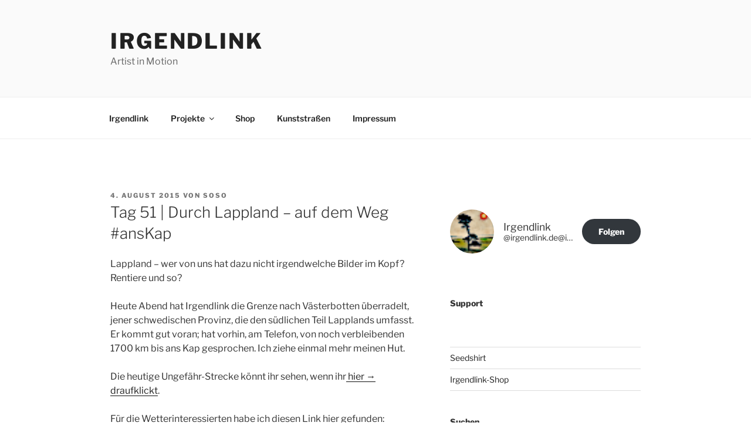

--- FILE ---
content_type: text/html; charset=UTF-8
request_url: https://irgendlink.de/2015/08/04/tag-51-durch-lappland-auf-dem-weg-anskap/
body_size: 40354
content:
<!DOCTYPE html>
<html lang="de" class="no-js no-svg">
<head>
<meta charset="UTF-8">
<meta name="viewport" content="width=device-width, initial-scale=1.0">
<link rel="profile" href="https://gmpg.org/xfn/11">

<script>(function(html){html.className = html.className.replace(/\bno-js\b/,'js')})(document.documentElement);</script>
<title>Tag 51 | Durch Lappland &#8211; auf dem Weg #ansKap &#8211; Irgendlink</title>
<meta name='robots' content='max-image-preview:large' />
	<style>img:is([sizes="auto" i], [sizes^="auto," i]) { contain-intrinsic-size: 3000px 1500px }</style>
	<link rel="alternate" type="application/rss+xml" title="Irgendlink &raquo; Feed" href="https://irgendlink.de/feed/" />
<link rel="alternate" type="application/rss+xml" title="Irgendlink &raquo; Kommentar-Feed" href="https://irgendlink.de/comments/feed/" />
<link rel="alternate" type="application/rss+xml" title="Irgendlink &raquo; Tag 51 | Durch Lappland &#8211; auf dem Weg #ansKap-Kommentar-Feed" href="https://irgendlink.de/2015/08/04/tag-51-durch-lappland-auf-dem-weg-anskap/feed/" />
<script>
window._wpemojiSettings = {"baseUrl":"https:\/\/s.w.org\/images\/core\/emoji\/15.0.3\/72x72\/","ext":".png","svgUrl":"https:\/\/s.w.org\/images\/core\/emoji\/15.0.3\/svg\/","svgExt":".svg","source":{"concatemoji":"https:\/\/irgendlink.de\/wp-includes\/js\/wp-emoji-release.min.js?ver=6.7.4"}};
/*! This file is auto-generated */
!function(i,n){var o,s,e;function c(e){try{var t={supportTests:e,timestamp:(new Date).valueOf()};sessionStorage.setItem(o,JSON.stringify(t))}catch(e){}}function p(e,t,n){e.clearRect(0,0,e.canvas.width,e.canvas.height),e.fillText(t,0,0);var t=new Uint32Array(e.getImageData(0,0,e.canvas.width,e.canvas.height).data),r=(e.clearRect(0,0,e.canvas.width,e.canvas.height),e.fillText(n,0,0),new Uint32Array(e.getImageData(0,0,e.canvas.width,e.canvas.height).data));return t.every(function(e,t){return e===r[t]})}function u(e,t,n){switch(t){case"flag":return n(e,"\ud83c\udff3\ufe0f\u200d\u26a7\ufe0f","\ud83c\udff3\ufe0f\u200b\u26a7\ufe0f")?!1:!n(e,"\ud83c\uddfa\ud83c\uddf3","\ud83c\uddfa\u200b\ud83c\uddf3")&&!n(e,"\ud83c\udff4\udb40\udc67\udb40\udc62\udb40\udc65\udb40\udc6e\udb40\udc67\udb40\udc7f","\ud83c\udff4\u200b\udb40\udc67\u200b\udb40\udc62\u200b\udb40\udc65\u200b\udb40\udc6e\u200b\udb40\udc67\u200b\udb40\udc7f");case"emoji":return!n(e,"\ud83d\udc26\u200d\u2b1b","\ud83d\udc26\u200b\u2b1b")}return!1}function f(e,t,n){var r="undefined"!=typeof WorkerGlobalScope&&self instanceof WorkerGlobalScope?new OffscreenCanvas(300,150):i.createElement("canvas"),a=r.getContext("2d",{willReadFrequently:!0}),o=(a.textBaseline="top",a.font="600 32px Arial",{});return e.forEach(function(e){o[e]=t(a,e,n)}),o}function t(e){var t=i.createElement("script");t.src=e,t.defer=!0,i.head.appendChild(t)}"undefined"!=typeof Promise&&(o="wpEmojiSettingsSupports",s=["flag","emoji"],n.supports={everything:!0,everythingExceptFlag:!0},e=new Promise(function(e){i.addEventListener("DOMContentLoaded",e,{once:!0})}),new Promise(function(t){var n=function(){try{var e=JSON.parse(sessionStorage.getItem(o));if("object"==typeof e&&"number"==typeof e.timestamp&&(new Date).valueOf()<e.timestamp+604800&&"object"==typeof e.supportTests)return e.supportTests}catch(e){}return null}();if(!n){if("undefined"!=typeof Worker&&"undefined"!=typeof OffscreenCanvas&&"undefined"!=typeof URL&&URL.createObjectURL&&"undefined"!=typeof Blob)try{var e="postMessage("+f.toString()+"("+[JSON.stringify(s),u.toString(),p.toString()].join(",")+"));",r=new Blob([e],{type:"text/javascript"}),a=new Worker(URL.createObjectURL(r),{name:"wpTestEmojiSupports"});return void(a.onmessage=function(e){c(n=e.data),a.terminate(),t(n)})}catch(e){}c(n=f(s,u,p))}t(n)}).then(function(e){for(var t in e)n.supports[t]=e[t],n.supports.everything=n.supports.everything&&n.supports[t],"flag"!==t&&(n.supports.everythingExceptFlag=n.supports.everythingExceptFlag&&n.supports[t]);n.supports.everythingExceptFlag=n.supports.everythingExceptFlag&&!n.supports.flag,n.DOMReady=!1,n.readyCallback=function(){n.DOMReady=!0}}).then(function(){return e}).then(function(){var e;n.supports.everything||(n.readyCallback(),(e=n.source||{}).concatemoji?t(e.concatemoji):e.wpemoji&&e.twemoji&&(t(e.twemoji),t(e.wpemoji)))}))}((window,document),window._wpemojiSettings);
</script>
<style id='wp-emoji-styles-inline-css'>

	img.wp-smiley, img.emoji {
		display: inline !important;
		border: none !important;
		box-shadow: none !important;
		height: 1em !important;
		width: 1em !important;
		margin: 0 0.07em !important;
		vertical-align: -0.1em !important;
		background: none !important;
		padding: 0 !important;
	}
</style>
<link rel='stylesheet' id='wp-block-library-css' href='https://irgendlink.de/wp-includes/css/dist/block-library/style.min.css?ver=6.7.4' media='all' />
<style id='wp-block-library-theme-inline-css'>
.wp-block-audio :where(figcaption){color:#555;font-size:13px;text-align:center}.is-dark-theme .wp-block-audio :where(figcaption){color:#ffffffa6}.wp-block-audio{margin:0 0 1em}.wp-block-code{border:1px solid #ccc;border-radius:4px;font-family:Menlo,Consolas,monaco,monospace;padding:.8em 1em}.wp-block-embed :where(figcaption){color:#555;font-size:13px;text-align:center}.is-dark-theme .wp-block-embed :where(figcaption){color:#ffffffa6}.wp-block-embed{margin:0 0 1em}.blocks-gallery-caption{color:#555;font-size:13px;text-align:center}.is-dark-theme .blocks-gallery-caption{color:#ffffffa6}:root :where(.wp-block-image figcaption){color:#555;font-size:13px;text-align:center}.is-dark-theme :root :where(.wp-block-image figcaption){color:#ffffffa6}.wp-block-image{margin:0 0 1em}.wp-block-pullquote{border-bottom:4px solid;border-top:4px solid;color:currentColor;margin-bottom:1.75em}.wp-block-pullquote cite,.wp-block-pullquote footer,.wp-block-pullquote__citation{color:currentColor;font-size:.8125em;font-style:normal;text-transform:uppercase}.wp-block-quote{border-left:.25em solid;margin:0 0 1.75em;padding-left:1em}.wp-block-quote cite,.wp-block-quote footer{color:currentColor;font-size:.8125em;font-style:normal;position:relative}.wp-block-quote:where(.has-text-align-right){border-left:none;border-right:.25em solid;padding-left:0;padding-right:1em}.wp-block-quote:where(.has-text-align-center){border:none;padding-left:0}.wp-block-quote.is-large,.wp-block-quote.is-style-large,.wp-block-quote:where(.is-style-plain){border:none}.wp-block-search .wp-block-search__label{font-weight:700}.wp-block-search__button{border:1px solid #ccc;padding:.375em .625em}:where(.wp-block-group.has-background){padding:1.25em 2.375em}.wp-block-separator.has-css-opacity{opacity:.4}.wp-block-separator{border:none;border-bottom:2px solid;margin-left:auto;margin-right:auto}.wp-block-separator.has-alpha-channel-opacity{opacity:1}.wp-block-separator:not(.is-style-wide):not(.is-style-dots){width:100px}.wp-block-separator.has-background:not(.is-style-dots){border-bottom:none;height:1px}.wp-block-separator.has-background:not(.is-style-wide):not(.is-style-dots){height:2px}.wp-block-table{margin:0 0 1em}.wp-block-table td,.wp-block-table th{word-break:normal}.wp-block-table :where(figcaption){color:#555;font-size:13px;text-align:center}.is-dark-theme .wp-block-table :where(figcaption){color:#ffffffa6}.wp-block-video :where(figcaption){color:#555;font-size:13px;text-align:center}.is-dark-theme .wp-block-video :where(figcaption){color:#ffffffa6}.wp-block-video{margin:0 0 1em}:root :where(.wp-block-template-part.has-background){margin-bottom:0;margin-top:0;padding:1.25em 2.375em}
</style>
<style id='activitypub-follow-me-style-inline-css'>
body.modal-open{overflow:hidden}.activitypub-modal__overlay{align-items:center;background-color:rgba(0,0,0,.5);bottom:0;color:initial;display:flex;justify-content:center;left:0;padding:1rem;position:fixed;right:0;top:0;z-index:100000}.activitypub-modal__overlay.compact{align-items:flex-start;background-color:transparent;bottom:auto;justify-content:flex-start;left:auto;padding:0;position:absolute;right:auto;top:auto;z-index:100}.activitypub-modal__overlay[hidden]{display:none}.activitypub-modal__frame{animation:activitypub-modal-appear .2s ease-out;background-color:var(--wp--preset--color--white,#fff);border-radius:8px;box-shadow:0 5px 15px rgba(0,0,0,.3);display:flex;flex-direction:column;max-height:calc(100vh - 2rem);max-width:660px;overflow:hidden;width:100%}.compact .activitypub-modal__frame{box-shadow:0 2px 8px rgba(0,0,0,.1);max-height:300px;max-width:-moz-min-content;max-width:min-content;min-width:250px;width:auto}.activitypub-modal__header{align-items:center;border-bottom:1px solid var(--wp--preset--color--light-gray,#f0f0f0);display:flex;flex-shrink:0;justify-content:space-between;padding:2rem 2rem 1.5rem}.compact .activitypub-modal__header{display:none}.activitypub-modal__header .activitypub-modal__close{align-items:center;border:none;cursor:pointer;display:flex;justify-content:center;padding:.5rem;width:auto}.activitypub-modal__header .activitypub-modal__close:active{border:none;padding:.5rem}.activitypub-modal__title{font-size:130%;font-weight:600;line-height:1.4;margin:0!important}.activitypub-modal__content{overflow-y:auto}@keyframes activitypub-modal-appear{0%{opacity:0;transform:translateY(20px)}to{opacity:1;transform:translateY(0)}}.activitypub-follow-me-block-wrapper{display:block;margin:1rem 0;position:relative}.activitypub-follow-me-block-wrapper .activitypub-profile{padding:1rem 0}.activitypub-follow-me-block-wrapper .activitypub-profile__body{display:flex;flex-wrap:wrap}.activitypub-follow-me-block-wrapper .activitypub-profile__avatar{border-radius:50%;height:75px;margin-right:1rem;-o-object-fit:cover;object-fit:cover;width:75px}.activitypub-follow-me-block-wrapper .activitypub-profile__content{align-items:center;display:flex;flex:1;flex-wrap:wrap;justify-content:space-between;min-width:0}.activitypub-follow-me-block-wrapper .activitypub-profile__info{display:block;flex:1;min-width:0}.activitypub-follow-me-block-wrapper .activitypub-profile__name{font-size:1.25em;overflow:hidden;text-overflow:ellipsis;white-space:nowrap}.activitypub-follow-me-block-wrapper .activitypub-profile__handle,.activitypub-follow-me-block-wrapper .activitypub-profile__name{color:inherit;line-height:1.2;overflow:hidden;text-overflow:ellipsis;white-space:nowrap}.activitypub-follow-me-block-wrapper .activitypub-profile div.wp-block-button{align-items:center;display:flex;margin:0 0 0 1rem}.activitypub-follow-me-block-wrapper .activitypub-profile .wp-block-button__link{margin:0}.activitypub-follow-me-block-wrapper .activitypub-profile .is-small{font-size:.8rem;padding:.25rem .5rem}.activitypub-follow-me-block-wrapper .activitypub-profile .is-compact{font-size:.9rem;padding:.4rem .8rem}.activitypub-follow-me-block-wrapper:not(.is-style-button-only):not(.is-style-profile) .activitypub-profile__bio,.activitypub-follow-me-block-wrapper:not(.is-style-button-only):not(.is-style-profile) .activitypub-profile__stats{display:none}.activitypub-follow-me-block-wrapper.is-style-button-only .activitypub-profile{padding:0}.activitypub-follow-me-block-wrapper.is-style-button-only .activitypub-profile__body{display:block;padding:0}.activitypub-follow-me-block-wrapper.is-style-button-only .activitypub-profile__content{display:inline}.activitypub-follow-me-block-wrapper.is-style-button-only div.wp-block-button{display:inline-block;margin:0}.activitypub-follow-me-block-wrapper.is-style-button-only .activitypub-profile__avatar,.activitypub-follow-me-block-wrapper.is-style-button-only .activitypub-profile__bio,.activitypub-follow-me-block-wrapper.is-style-button-only .activitypub-profile__handle,.activitypub-follow-me-block-wrapper.is-style-button-only .activitypub-profile__name,.activitypub-follow-me-block-wrapper.is-style-button-only .activitypub-profile__stats{display:none}.activitypub-follow-me-block-wrapper.is-style-profile{border-radius:8px;box-shadow:0 2px 8px rgba(0,0,0,.1);overflow:hidden}.activitypub-follow-me-block-wrapper.is-style-profile .activitypub-profile,.activitypub-follow-me-block-wrapper.is-style-profile.has-background .activitypub-profile{padding:0}.activitypub-follow-me-block-wrapper.is-style-profile .activitypub-profile__header{background-color:#ccc;background-position:50%;background-size:cover;height:120px;width:100%}.activitypub-follow-me-block-wrapper.is-style-profile .activitypub-profile__body{padding:1rem}.activitypub-follow-me-block-wrapper.is-style-profile .activitypub-profile__avatar{height:64px;width:64px}.activitypub-follow-me-block-wrapper.is-style-profile .activitypub-profile__content{flex:1;min-width:0}.activitypub-follow-me-block-wrapper.is-style-profile .activitypub-profile__name{margin-bottom:.25rem}.activitypub-follow-me-block-wrapper.is-style-profile .activitypub-profile__bio{font-size:90%;line-height:1.4;margin-top:16px;width:100%}.activitypub-follow-me-block-wrapper.is-style-profile .activitypub-profile__bio p{margin:0 0 .5rem}.activitypub-follow-me-block-wrapper.is-style-profile .activitypub-profile__bio p:last-child{margin-bottom:0}.activitypub-follow-me-block-wrapper.is-style-profile .activitypub-profile__stats{display:flex;font-size:.9em;gap:16px;margin-top:1rem;width:100%}.activitypub-follow-me-block-wrapper.has-background .activitypub-profile,.activitypub-follow-me-block-wrapper.has-border .activitypub-profile{padding-left:1rem;padding-right:1rem}.activitypub-dialog__section{border-bottom:1px solid var(--wp--preset--color--light-gray,#f0f0f0);padding:1.5rem 2rem}.activitypub-dialog__section:last-child{border-bottom:none;padding-bottom:2rem}.activitypub-dialog__section h4{font-size:110%;margin-bottom:.5rem;margin-top:0}.activitypub-dialog__description{color:inherit;font-size:95%;margin-bottom:1rem}.activitypub-dialog__button-group{display:flex;margin-bottom:.5rem;width:100%}.activitypub-dialog__button-group input[type]{border:1px solid var(--wp--preset--color--gray,#e2e4e7);border-radius:4px 0 0 4px;flex:1;line-height:1;margin:0}.activitypub-dialog__button-group input[type]::-moz-placeholder{opacity:.5}.activitypub-dialog__button-group input[type]::placeholder{opacity:.5}.activitypub-dialog__button-group input[type][aria-invalid=true]{border-color:var(--wp--preset--color--vivid-red)}.activitypub-dialog__button-group button{border-radius:0 4px 4px 0!important;margin-left:-1px!important;min-width:22.5%;width:auto}.activitypub-dialog__error{color:var(--wp--preset--color--vivid-red);font-size:90%;margin-top:.5rem}

</style>
<link rel='stylesheet' id='activitypub-followers-style-css' href='https://irgendlink.de/wp-content/plugins/activitypub/build/followers/style-index.css?ver=2.0.1' media='all' />
<style id='activitypub-reactions-style-inline-css'>
body.modal-open{overflow:hidden}.activitypub-modal__overlay{align-items:center;background-color:rgba(0,0,0,.5);bottom:0;color:initial;display:flex;justify-content:center;left:0;padding:1rem;position:fixed;right:0;top:0;z-index:100000}.activitypub-modal__overlay.compact{align-items:flex-start;background-color:transparent;bottom:auto;justify-content:flex-start;left:auto;padding:0;position:absolute;right:auto;top:auto;z-index:100}.activitypub-modal__overlay[hidden]{display:none}.activitypub-modal__frame{animation:activitypub-modal-appear .2s ease-out;background-color:var(--wp--preset--color--white,#fff);border-radius:8px;box-shadow:0 5px 15px rgba(0,0,0,.3);display:flex;flex-direction:column;max-height:calc(100vh - 2rem);max-width:660px;overflow:hidden;width:100%}.compact .activitypub-modal__frame{box-shadow:0 2px 8px rgba(0,0,0,.1);max-height:300px;max-width:-moz-min-content;max-width:min-content;min-width:250px;width:auto}.activitypub-modal__header{align-items:center;border-bottom:1px solid var(--wp--preset--color--light-gray,#f0f0f0);display:flex;flex-shrink:0;justify-content:space-between;padding:2rem 2rem 1.5rem}.compact .activitypub-modal__header{display:none}.activitypub-modal__header .activitypub-modal__close{align-items:center;border:none;cursor:pointer;display:flex;justify-content:center;padding:.5rem;width:auto}.activitypub-modal__header .activitypub-modal__close:active{border:none;padding:.5rem}.activitypub-modal__title{font-size:130%;font-weight:600;line-height:1.4;margin:0!important}.activitypub-modal__content{overflow-y:auto}@keyframes activitypub-modal-appear{0%{opacity:0;transform:translateY(20px)}to{opacity:1;transform:translateY(0)}}.wp-block-activitypub-reactions{margin-bottom:2rem;margin-top:2rem;position:relative}.wp-block-activitypub-reactions.has-background,.wp-block-activitypub-reactions.has-border{box-sizing:border-box;padding:2rem}.wp-block-activitypub-reactions .activitypub-reactions{display:flex;flex-direction:column;flex-wrap:wrap}.wp-block-activitypub-reactions .reaction-group{align-items:center;display:flex;gap:.75rem;justify-content:flex-start;margin:.5em 0;position:relative;width:100%}@media(max-width:782px){.wp-block-activitypub-reactions .reaction-group:has(.reaction-avatars:not(:empty)){justify-content:space-between}}.wp-block-activitypub-reactions .reaction-group .reaction-avatars{align-items:center;display:flex;flex-direction:row;list-style:none;margin:0!important;padding:0}.wp-block-activitypub-reactions .reaction-group .reaction-avatars li{margin:0 -10px 0 0;padding:0;transition:transform .2s ease}.wp-block-activitypub-reactions .reaction-group .reaction-avatars li:not([hidden]):not(:has(~li:not([hidden]))){margin-right:0}.wp-block-activitypub-reactions .reaction-group .reaction-avatars li:hover{transform:translateY(-2px);z-index:2}.wp-block-activitypub-reactions .reaction-group .reaction-avatars li a{border-radius:50%;box-shadow:none;display:block;line-height:1;text-decoration:none}.wp-block-activitypub-reactions .reaction-group .reaction-avatar{max-height:32px;max-width:32px;overflow:hidden;-moz-force-broken-image-icon:1;border:.5px solid var(--wp--preset--color--contrast,hsla(0,0%,100%,.8));border-radius:50%;box-shadow:0 0 0 .5px hsla(0,0%,100%,.8),0 1px 3px rgba(0,0,0,.2);transition:transform .6s cubic-bezier(.34,1.56,.64,1);will-change:transform}.wp-block-activitypub-reactions .reaction-group .reaction-avatar:focus-visible,.wp-block-activitypub-reactions .reaction-group .reaction-avatar:hover{position:relative;transform:translateY(-5px);z-index:1}.wp-block-activitypub-reactions .reaction-group .reaction-label{align-items:center;background:none;border:none;border-radius:4px;color:currentColor;display:flex;flex:0 0 auto;font-size:70%;gap:.25rem;padding:.25rem .5rem;text-decoration:none;transition:background-color .2s ease;white-space:nowrap}.wp-block-activitypub-reactions .reaction-group .reaction-label:hover{background-color:rgba(0,0,0,.05);color:currentColor}.wp-block-activitypub-reactions .reaction-group .reaction-label:focus:not(:disabled){box-shadow:none;outline:1px solid currentColor;outline-offset:2px}.reactions-list{list-style:none;margin:0!important;padding:.5rem}.components-popover__content>.reactions-list{padding:0}.reactions-list .reaction-item{margin:0 0 .5rem}.reactions-list .reaction-item:last-child{margin-bottom:0}.reactions-list .reaction-item a{align-items:center;border-radius:4px;box-shadow:none;color:inherit;display:flex;gap:.75rem;padding:.5rem;text-decoration:none;transition:background-color .2s ease}.reactions-list .reaction-item a:hover{background-color:rgba(0,0,0,.03)}.reactions-list .reaction-item img{border:1px solid var(--wp--preset--color--light-gray,#f0f0f0);border-radius:50%;box-shadow:none;height:36px;width:36px}.reactions-list .reaction-item .reaction-name{font-size:75%}.components-popover__content{box-shadow:0 2px 8px rgba(0,0,0,.1);max-height:300px;max-width:-moz-min-content;max-width:min-content;min-width:250px;padding:.5rem;width:auto}

</style>
<style id='activitypub-reply-style-inline-css'>
.activitypub-embed-container{min-height:100px;pointer-events:none;position:relative;-webkit-user-select:none;-moz-user-select:none;user-select:none}.activitypub-embed-loading{align-items:center;display:flex;justify-content:center}.activitypub-embed-container .wp-block-embed{pointer-events:none!important}.activitypub-embed-preview,.activitypub-embed-preview iframe{pointer-events:none}.activitypub-reply-display{margin:1em 0}.activitypub-reply-display p{margin:0}.activitypub-reply-display a{color:#2271b1;text-decoration:none}.activitypub-reply-display a:hover{color:#135e96;text-decoration:underline}.activitypub-embed{background:#fff;border:1px solid #e6e6e6;border-radius:12px;font-family:-apple-system,BlinkMacSystemFont,Segoe UI,Roboto,Helvetica,Arial,sans-serif;max-width:100%;padding:0}.activitypub-reply-block .activitypub-embed{margin:1em 0}.activitypub-embed-header{align-items:center;display:flex;gap:10px;padding:15px}.activitypub-embed-header img{border-radius:50%;height:48px;width:48px}.activitypub-embed-header-text{flex-grow:1}.activitypub-embed-header-text h2{color:#000;font-size:15px;font-weight:600;margin:0;padding:0}.activitypub-embed-header-text .ap-account{color:#687684;font-size:14px;text-decoration:none}.activitypub-embed-content{padding:0 15px 15px}.activitypub-embed-content .ap-title{color:#000;font-size:23px;font-weight:600;margin:0 0 10px;padding:0}.activitypub-embed-content .ap-subtitle{color:#000;font-size:15px;margin:0 0 15px}.activitypub-embed-content .ap-preview{border:1px solid #e6e6e6}.activitypub-embed-content .ap-preview img{display:block;height:auto}.activitypub-embed-content .ap-preview{border-radius:8px;box-sizing:border-box;display:grid;gap:2px;grid-template-columns:1fr 1fr;grid-template-rows:1fr 1fr;margin:1em 0 0;min-height:64px;overflow:hidden;position:relative;width:100%}.activitypub-embed-content .ap-preview.layout-1{grid-template-columns:1fr;grid-template-rows:1fr}.activitypub-embed-content .ap-preview.layout-2{aspect-ratio:auto;grid-template-rows:1fr;height:auto}.activitypub-embed-content .ap-preview.layout-3>img:first-child{grid-row:span 2}.activitypub-embed-content .ap-preview img{border:0;box-sizing:border-box;display:inline-block;height:100%;-o-object-fit:cover;object-fit:cover;overflow:hidden;position:relative;width:100%}.activitypub-embed-content .ap-preview audio,.activitypub-embed-content .ap-preview video{display:block;grid-column:1/span 2;max-width:100%}.activitypub-embed-content .ap-preview audio{width:100%}.activitypub-embed-content .ap-preview-text{padding:15px}.activitypub-embed-meta{border-top:1px solid #e6e6e6;color:#687684;display:flex;font-size:13px;gap:15px;padding:15px}.activitypub-embed-meta .ap-stat{align-items:center;display:flex;gap:5px}@media only screen and (max-width:399px){.activitypub-embed-meta span.ap-stat{display:none!important}}.activitypub-embed-meta a.ap-stat{color:inherit;text-decoration:none}.activitypub-embed-meta strong{color:#000;font-weight:600}.activitypub-embed-meta .ap-stat-label{color:#687684}.wp-block-activitypub-reply .components-spinner{height:12px;margin-bottom:0;margin-top:0;width:12px}

</style>
<style id='classic-theme-styles-inline-css'>
/*! This file is auto-generated */
.wp-block-button__link{color:#fff;background-color:#32373c;border-radius:9999px;box-shadow:none;text-decoration:none;padding:calc(.667em + 2px) calc(1.333em + 2px);font-size:1.125em}.wp-block-file__button{background:#32373c;color:#fff;text-decoration:none}
</style>
<style id='global-styles-inline-css'>
:root{--wp--preset--aspect-ratio--square: 1;--wp--preset--aspect-ratio--4-3: 4/3;--wp--preset--aspect-ratio--3-4: 3/4;--wp--preset--aspect-ratio--3-2: 3/2;--wp--preset--aspect-ratio--2-3: 2/3;--wp--preset--aspect-ratio--16-9: 16/9;--wp--preset--aspect-ratio--9-16: 9/16;--wp--preset--color--black: #000000;--wp--preset--color--cyan-bluish-gray: #abb8c3;--wp--preset--color--white: #ffffff;--wp--preset--color--pale-pink: #f78da7;--wp--preset--color--vivid-red: #cf2e2e;--wp--preset--color--luminous-vivid-orange: #ff6900;--wp--preset--color--luminous-vivid-amber: #fcb900;--wp--preset--color--light-green-cyan: #7bdcb5;--wp--preset--color--vivid-green-cyan: #00d084;--wp--preset--color--pale-cyan-blue: #8ed1fc;--wp--preset--color--vivid-cyan-blue: #0693e3;--wp--preset--color--vivid-purple: #9b51e0;--wp--preset--gradient--vivid-cyan-blue-to-vivid-purple: linear-gradient(135deg,rgba(6,147,227,1) 0%,rgb(155,81,224) 100%);--wp--preset--gradient--light-green-cyan-to-vivid-green-cyan: linear-gradient(135deg,rgb(122,220,180) 0%,rgb(0,208,130) 100%);--wp--preset--gradient--luminous-vivid-amber-to-luminous-vivid-orange: linear-gradient(135deg,rgba(252,185,0,1) 0%,rgba(255,105,0,1) 100%);--wp--preset--gradient--luminous-vivid-orange-to-vivid-red: linear-gradient(135deg,rgba(255,105,0,1) 0%,rgb(207,46,46) 100%);--wp--preset--gradient--very-light-gray-to-cyan-bluish-gray: linear-gradient(135deg,rgb(238,238,238) 0%,rgb(169,184,195) 100%);--wp--preset--gradient--cool-to-warm-spectrum: linear-gradient(135deg,rgb(74,234,220) 0%,rgb(151,120,209) 20%,rgb(207,42,186) 40%,rgb(238,44,130) 60%,rgb(251,105,98) 80%,rgb(254,248,76) 100%);--wp--preset--gradient--blush-light-purple: linear-gradient(135deg,rgb(255,206,236) 0%,rgb(152,150,240) 100%);--wp--preset--gradient--blush-bordeaux: linear-gradient(135deg,rgb(254,205,165) 0%,rgb(254,45,45) 50%,rgb(107,0,62) 100%);--wp--preset--gradient--luminous-dusk: linear-gradient(135deg,rgb(255,203,112) 0%,rgb(199,81,192) 50%,rgb(65,88,208) 100%);--wp--preset--gradient--pale-ocean: linear-gradient(135deg,rgb(255,245,203) 0%,rgb(182,227,212) 50%,rgb(51,167,181) 100%);--wp--preset--gradient--electric-grass: linear-gradient(135deg,rgb(202,248,128) 0%,rgb(113,206,126) 100%);--wp--preset--gradient--midnight: linear-gradient(135deg,rgb(2,3,129) 0%,rgb(40,116,252) 100%);--wp--preset--font-size--small: 13px;--wp--preset--font-size--medium: 20px;--wp--preset--font-size--large: 36px;--wp--preset--font-size--x-large: 42px;--wp--preset--spacing--20: 0.44rem;--wp--preset--spacing--30: 0.67rem;--wp--preset--spacing--40: 1rem;--wp--preset--spacing--50: 1.5rem;--wp--preset--spacing--60: 2.25rem;--wp--preset--spacing--70: 3.38rem;--wp--preset--spacing--80: 5.06rem;--wp--preset--shadow--natural: 6px 6px 9px rgba(0, 0, 0, 0.2);--wp--preset--shadow--deep: 12px 12px 50px rgba(0, 0, 0, 0.4);--wp--preset--shadow--sharp: 6px 6px 0px rgba(0, 0, 0, 0.2);--wp--preset--shadow--outlined: 6px 6px 0px -3px rgba(255, 255, 255, 1), 6px 6px rgba(0, 0, 0, 1);--wp--preset--shadow--crisp: 6px 6px 0px rgba(0, 0, 0, 1);}:where(.is-layout-flex){gap: 0.5em;}:where(.is-layout-grid){gap: 0.5em;}body .is-layout-flex{display: flex;}.is-layout-flex{flex-wrap: wrap;align-items: center;}.is-layout-flex > :is(*, div){margin: 0;}body .is-layout-grid{display: grid;}.is-layout-grid > :is(*, div){margin: 0;}:where(.wp-block-columns.is-layout-flex){gap: 2em;}:where(.wp-block-columns.is-layout-grid){gap: 2em;}:where(.wp-block-post-template.is-layout-flex){gap: 1.25em;}:where(.wp-block-post-template.is-layout-grid){gap: 1.25em;}.has-black-color{color: var(--wp--preset--color--black) !important;}.has-cyan-bluish-gray-color{color: var(--wp--preset--color--cyan-bluish-gray) !important;}.has-white-color{color: var(--wp--preset--color--white) !important;}.has-pale-pink-color{color: var(--wp--preset--color--pale-pink) !important;}.has-vivid-red-color{color: var(--wp--preset--color--vivid-red) !important;}.has-luminous-vivid-orange-color{color: var(--wp--preset--color--luminous-vivid-orange) !important;}.has-luminous-vivid-amber-color{color: var(--wp--preset--color--luminous-vivid-amber) !important;}.has-light-green-cyan-color{color: var(--wp--preset--color--light-green-cyan) !important;}.has-vivid-green-cyan-color{color: var(--wp--preset--color--vivid-green-cyan) !important;}.has-pale-cyan-blue-color{color: var(--wp--preset--color--pale-cyan-blue) !important;}.has-vivid-cyan-blue-color{color: var(--wp--preset--color--vivid-cyan-blue) !important;}.has-vivid-purple-color{color: var(--wp--preset--color--vivid-purple) !important;}.has-black-background-color{background-color: var(--wp--preset--color--black) !important;}.has-cyan-bluish-gray-background-color{background-color: var(--wp--preset--color--cyan-bluish-gray) !important;}.has-white-background-color{background-color: var(--wp--preset--color--white) !important;}.has-pale-pink-background-color{background-color: var(--wp--preset--color--pale-pink) !important;}.has-vivid-red-background-color{background-color: var(--wp--preset--color--vivid-red) !important;}.has-luminous-vivid-orange-background-color{background-color: var(--wp--preset--color--luminous-vivid-orange) !important;}.has-luminous-vivid-amber-background-color{background-color: var(--wp--preset--color--luminous-vivid-amber) !important;}.has-light-green-cyan-background-color{background-color: var(--wp--preset--color--light-green-cyan) !important;}.has-vivid-green-cyan-background-color{background-color: var(--wp--preset--color--vivid-green-cyan) !important;}.has-pale-cyan-blue-background-color{background-color: var(--wp--preset--color--pale-cyan-blue) !important;}.has-vivid-cyan-blue-background-color{background-color: var(--wp--preset--color--vivid-cyan-blue) !important;}.has-vivid-purple-background-color{background-color: var(--wp--preset--color--vivid-purple) !important;}.has-black-border-color{border-color: var(--wp--preset--color--black) !important;}.has-cyan-bluish-gray-border-color{border-color: var(--wp--preset--color--cyan-bluish-gray) !important;}.has-white-border-color{border-color: var(--wp--preset--color--white) !important;}.has-pale-pink-border-color{border-color: var(--wp--preset--color--pale-pink) !important;}.has-vivid-red-border-color{border-color: var(--wp--preset--color--vivid-red) !important;}.has-luminous-vivid-orange-border-color{border-color: var(--wp--preset--color--luminous-vivid-orange) !important;}.has-luminous-vivid-amber-border-color{border-color: var(--wp--preset--color--luminous-vivid-amber) !important;}.has-light-green-cyan-border-color{border-color: var(--wp--preset--color--light-green-cyan) !important;}.has-vivid-green-cyan-border-color{border-color: var(--wp--preset--color--vivid-green-cyan) !important;}.has-pale-cyan-blue-border-color{border-color: var(--wp--preset--color--pale-cyan-blue) !important;}.has-vivid-cyan-blue-border-color{border-color: var(--wp--preset--color--vivid-cyan-blue) !important;}.has-vivid-purple-border-color{border-color: var(--wp--preset--color--vivid-purple) !important;}.has-vivid-cyan-blue-to-vivid-purple-gradient-background{background: var(--wp--preset--gradient--vivid-cyan-blue-to-vivid-purple) !important;}.has-light-green-cyan-to-vivid-green-cyan-gradient-background{background: var(--wp--preset--gradient--light-green-cyan-to-vivid-green-cyan) !important;}.has-luminous-vivid-amber-to-luminous-vivid-orange-gradient-background{background: var(--wp--preset--gradient--luminous-vivid-amber-to-luminous-vivid-orange) !important;}.has-luminous-vivid-orange-to-vivid-red-gradient-background{background: var(--wp--preset--gradient--luminous-vivid-orange-to-vivid-red) !important;}.has-very-light-gray-to-cyan-bluish-gray-gradient-background{background: var(--wp--preset--gradient--very-light-gray-to-cyan-bluish-gray) !important;}.has-cool-to-warm-spectrum-gradient-background{background: var(--wp--preset--gradient--cool-to-warm-spectrum) !important;}.has-blush-light-purple-gradient-background{background: var(--wp--preset--gradient--blush-light-purple) !important;}.has-blush-bordeaux-gradient-background{background: var(--wp--preset--gradient--blush-bordeaux) !important;}.has-luminous-dusk-gradient-background{background: var(--wp--preset--gradient--luminous-dusk) !important;}.has-pale-ocean-gradient-background{background: var(--wp--preset--gradient--pale-ocean) !important;}.has-electric-grass-gradient-background{background: var(--wp--preset--gradient--electric-grass) !important;}.has-midnight-gradient-background{background: var(--wp--preset--gradient--midnight) !important;}.has-small-font-size{font-size: var(--wp--preset--font-size--small) !important;}.has-medium-font-size{font-size: var(--wp--preset--font-size--medium) !important;}.has-large-font-size{font-size: var(--wp--preset--font-size--large) !important;}.has-x-large-font-size{font-size: var(--wp--preset--font-size--x-large) !important;}
:where(.wp-block-post-template.is-layout-flex){gap: 1.25em;}:where(.wp-block-post-template.is-layout-grid){gap: 1.25em;}
:where(.wp-block-columns.is-layout-flex){gap: 2em;}:where(.wp-block-columns.is-layout-grid){gap: 2em;}
:root :where(.wp-block-pullquote){font-size: 1.5em;line-height: 1.6;}
</style>
<link rel='stylesheet' id='parent-style-css' href='https://irgendlink.de/wp-content/themes/twentyseventeen/style.css?ver=6.7.4' media='all' />
<link rel='stylesheet' id='twentyseventeen-fonts-css' href='https://irgendlink.de/wp-content/themes/twentyseventeen/assets/fonts/font-libre-franklin.css?ver=20230328' media='all' />
<link rel='stylesheet' id='twentyseventeen-style-css' href='https://irgendlink.de/wp-content/themes/irgendseventeen/style.css?ver=20250415' media='all' />
<link rel='stylesheet' id='twentyseventeen-block-style-css' href='https://irgendlink.de/wp-content/themes/twentyseventeen/assets/css/blocks.css?ver=20240729' media='all' />
<script src="https://irgendlink.de/wp-includes/js/jquery/jquery.min.js?ver=3.7.1" id="jquery-core-js"></script>
<script src="https://irgendlink.de/wp-includes/js/jquery/jquery-migrate.min.js?ver=3.4.1" id="jquery-migrate-js"></script>
<script id="twentyseventeen-global-js-extra">
var twentyseventeenScreenReaderText = {"quote":"<svg class=\"icon icon-quote-right\" aria-hidden=\"true\" role=\"img\"> <use href=\"#icon-quote-right\" xlink:href=\"#icon-quote-right\"><\/use> <\/svg>","expand":"Untermen\u00fc \u00f6ffnen","collapse":"Untermen\u00fc schlie\u00dfen","icon":"<svg class=\"icon icon-angle-down\" aria-hidden=\"true\" role=\"img\"> <use href=\"#icon-angle-down\" xlink:href=\"#icon-angle-down\"><\/use> <span class=\"svg-fallback icon-angle-down\"><\/span><\/svg>"};
</script>
<script src="https://irgendlink.de/wp-content/themes/twentyseventeen/assets/js/global.js?ver=20211130" id="twentyseventeen-global-js" defer data-wp-strategy="defer"></script>
<script src="https://irgendlink.de/wp-content/themes/twentyseventeen/assets/js/navigation.js?ver=20210122" id="twentyseventeen-navigation-js" defer data-wp-strategy="defer"></script>
<link rel="https://api.w.org/" href="https://irgendlink.de/wp-json/" /><link rel="alternate" title="JSON" type="application/json" href="https://irgendlink.de/wp-json/wp/v2/posts/14057" /><link rel="EditURI" type="application/rsd+xml" title="RSD" href="https://irgendlink.de/xmlrpc.php?rsd" />
<meta name="generator" content="WordPress 6.7.4" />
<link rel="canonical" href="https://irgendlink.de/2015/08/04/tag-51-durch-lappland-auf-dem-weg-anskap/" />
<link rel='shortlink' href='https://irgendlink.de/?p=14057' />
<link rel="alternate" title="oEmbed (JSON)" type="application/json+oembed" href="https://irgendlink.de/wp-json/oembed/1.0/embed?url=https%3A%2F%2Firgendlink.de%2F2015%2F08%2F04%2Ftag-51-durch-lappland-auf-dem-weg-anskap%2F" />
<link rel="alternate" title="oEmbed (XML)" type="text/xml+oembed" href="https://irgendlink.de/wp-json/oembed/1.0/embed?url=https%3A%2F%2Firgendlink.de%2F2015%2F08%2F04%2Ftag-51-durch-lappland-auf-dem-weg-anskap%2F&#038;format=xml" />
<meta property="fediverse:creator" name="fediverse:creator" content="SoSo@irgendlink.de" />
<link rel="pingback" href="https://irgendlink.de/xmlrpc.php">

<link rel="alternate" title="ActivityPub (JSON)" type="application/activity+json" href="https://irgendlink.de/2015/08/04/tag-51-durch-lappland-auf-dem-weg-anskap/" />
<link rel="icon" href="https://irgendlink.de/wp-content/uploads/2022/09/logo-schweden-sonne-baum.png" sizes="32x32" />
<link rel="icon" href="https://irgendlink.de/wp-content/uploads/2022/09/logo-schweden-sonne-baum.png" sizes="192x192" />
<link rel="apple-touch-icon" href="https://irgendlink.de/wp-content/uploads/2022/09/logo-schweden-sonne-baum.png" />
<meta name="msapplication-TileImage" content="https://irgendlink.de/wp-content/uploads/2022/09/logo-schweden-sonne-baum.png" />
</head>

<body class="post-template-default single single-post postid-14057 single-format-standard wp-embed-responsive group-blog has-sidebar colors-light">
<div id="page" class="site">
	<a class="skip-link screen-reader-text" href="#content">
		Zum Inhalt springen	</a>

	<header id="masthead" class="site-header">

		<div class="custom-header">

		<div class="custom-header-media">
					</div>

	<div class="site-branding">
	<div class="wrap">

		
		<div class="site-branding-text">
										<p class="site-title"><a href="https://irgendlink.de/" rel="home" >Irgendlink</a></p>
			
							<p class="site-description">Artist in Motion</p>
					</div><!-- .site-branding-text -->

		
	</div><!-- .wrap -->
</div><!-- .site-branding -->

</div><!-- .custom-header -->

					<div class="navigation-top">
				<div class="wrap">
					<nav id="site-navigation" class="main-navigation" aria-label="Oberes Menü">
	<button class="menu-toggle" aria-controls="top-menu" aria-expanded="false">
		<svg class="icon icon-bars" aria-hidden="true" role="img"> <use href="#icon-bars" xlink:href="#icon-bars"></use> </svg><svg class="icon icon-close" aria-hidden="true" role="img"> <use href="#icon-close" xlink:href="#icon-close"></use> </svg>Menü	</button>

	<div class="menu-hauptmenue-container"><ul id="top-menu" class="menu"><li id="menu-item-20498" class="menu-item menu-item-type-post_type menu-item-object-page menu-item-20498"><a href="https://irgendlink.de/irgendlink-2/">Irgendlink</a></li>
<li id="menu-item-15049" class="menu-item menu-item-type-post_type menu-item-object-page menu-item-has-children menu-item-15049"><a href="https://irgendlink.de/uebersicht-projekte/" title="Kunst- und Literaturprojekte (Auswahl)">Projekte<svg class="icon icon-angle-down" aria-hidden="true" role="img"> <use href="#icon-angle-down" xlink:href="#icon-angle-down"></use> </svg></a>
<ul class="sub-menu">
	<li id="menu-item-16336" class="menu-item menu-item-type-taxonomy menu-item-object-category menu-item-16336"><a href="https://irgendlink.de/category/umslandsaar/" title="Klein aber fein &#8211; fünf Tage &#8211; 380 Kilometer (2019)">UmsLandSaar</a></li>
	<li id="menu-item-20814" class="menu-item menu-item-type-taxonomy menu-item-object-category menu-item-20814"><a href="https://irgendlink.de/category/umslandschweiz/">UmsLandSchweiz</a></li>
	<li id="menu-item-16335" class="menu-item menu-item-type-taxonomy menu-item-object-category menu-item-16335"><a href="https://irgendlink.de/category/umslandbayern/" title="Auf Radwegen rund um Bayern (2018, 2019)">UmsLandBayern</a></li>
	<li id="menu-item-15687" class="menu-item menu-item-type-taxonomy menu-item-object-category menu-item-15687"><a href="https://irgendlink.de/category/umsland-rlp/" title="Unterwegs auf der Rheinland-Pfalz-Radroute">Rheinland-Pfalz #UmsLand</a></li>
	<li id="menu-item-20836" class="menu-item menu-item-type-post_type menu-item-object-page menu-item-20836"><a href="https://irgendlink.de/flussnoten/">Der Rhein – #Flussnoten</a></li>
	<li id="menu-item-20837" class="menu-item menu-item-type-post_type menu-item-object-page menu-item-20837"><a href="https://irgendlink.de/gibraltar/">Gibraltar – #Gibrantiago</a></li>
	<li id="menu-item-20838" class="menu-item menu-item-type-post_type menu-item-object-page menu-item-20838"><a href="https://irgendlink.de/nordkap/">Nordkap – #AnsKap</a></li>
</ul>
</li>
<li id="menu-item-16465" class="menu-item menu-item-type-custom menu-item-object-custom menu-item-16465"><a href="https://shop.irgendlink.de" title="Kunst kaufen">Shop</a></li>
<li id="menu-item-16424" class="menu-item menu-item-type-post_type menu-item-object-page menu-item-16424"><a href="https://irgendlink.de/kunststrassentimeline/" title="Kunststraßen 1994 – 2017">Kunststraßen</a></li>
<li id="menu-item-20530" class="menu-item menu-item-type-post_type menu-item-object-page menu-item-20530"><a href="https://irgendlink.de/kontakt/">Impressum</a></li>
</ul></div>
	</nav><!-- #site-navigation -->
				</div><!-- .wrap -->
			</div><!-- .navigation-top -->
		
	</header><!-- #masthead -->

	
	<div class="site-content-contain">
		<div id="content" class="site-content">

<div class="wrap">
	<div id="primary" class="content-area">
		<main id="main" class="site-main">

			
<article id="post-14057" class="post-14057 post type-post status-publish format-standard hentry category-kapschnitt20 tag-anskap tag-homebase tag-tagesstrecke">
		<header class="entry-header">
		<div class="entry-meta"><span class="posted-on"><span class="screen-reader-text">Veröffentlicht am</span> <a href="https://irgendlink.de/2015/08/04/tag-51-durch-lappland-auf-dem-weg-anskap/" rel="bookmark"><time class="entry-date published" datetime="2015-08-04T22:18:38+02:00">4. August 2015</time><time class="updated" datetime="2015-08-04T22:19:39+02:00">4. August 2015</time></a></span><span class="byline"> von <span class="author vcard"><a class="url fn n" href="https://irgendlink.de/author/soso/">SoSo</a></span></span></div><!-- .entry-meta --><h1 class="entry-title">Tag 51 | Durch Lappland &#8211; auf dem Weg #ansKap</h1>	</header><!-- .entry-header -->

	
	<div class="entry-content">
		<p>Lappland &#8211; wer von uns hat dazu nicht irgendwelche Bilder im Kopf? Rentiere und so?</p>
<p>Heute Abend hat Irgendlink die Grenze nach Västerbotten überradelt, jener schwedischen Provinz, die den südlichen Teil Lapplands umfasst. Er kommt gut voran; hat vorhin, am Telefon, von noch verbleibenden 1700 km bis ans Kap gesprochen. Ich ziehe einmal mehr meinen Hut.</p>
<p>Die heutige Ungefähr-Strecke könnt ihr sehen, wenn ihr<a href="https://www.google.ch/maps/dir/63.4080015,16.5514989/63.8082007,17.1255846/H%C3%A4lla,+Schweden/@63.7167255,16.1659541,9z/data=!4m10!4m9!1m0!1m0!1m5!1m1!1s0x467af11de7fa5d35:0xa03450954ed8630!2m2!1d17.2814389!2d63.9384064!3e1"> hier → draufklickt</a>.</p>
<p>Für die Wetterinteressierten habe ich diesen Link hier gefunden: <a href="http://www.wetter.de/schweden/wetter-haella-181717038/wettervorschau.html">Draufklick</a>.</p>
<p>Und für die TwitterliebhaberInnen hier noch ein paar Häppchen zur guten Nacht.</p>
<blockquote class="twitter-tweet" lang="de">
<p dir="ltr" lang="de">Der Kaffee kocht im Europennerzelt neben dem Friedhof von Edsele. Bei vier Grad erst mal R rollen üben: brrrr <a href="https://twitter.com/hashtag/AnsKap?src=hash">#AnsKap</a> <a href="http://t.co/I51ZTEUl5c">pic.twitter.com/I51ZTEUl5c</a></p>
<p>— Irgendlink (@irgendlink) <a href="https://twitter.com/irgendlink/status/628428550249574400">4. August 2015</a></p></blockquote>
<blockquote class="twitter-tweet" lang="de">
<p dir="ltr" lang="de">Mechano-Hypochondrie, wenn Geräusche am Radel zu Krankheiten werden. Weiß man da schon mehr? Psychosomatische Fahrradpannen. <a href="https://twitter.com/hashtag/AnsKap?src=hash">#AnsKap</a></p>
<p>— Irgendlink (@irgendlink) <a href="https://twitter.com/irgendlink/status/628446759384154112">4. August 2015</a></p></blockquote>
<p><script src="//platform.twitter.com/widgets.js" async="" charset="utf-8"></script></p>
<blockquote class="twitter-tweet" lang="de"><p>
Typisch in Nordschweden: Hölzerne Willkommensschilder, drei Meter hoch mit Dächlein und genagelten Lettern. Ramsele. <a href="http://t.co/cqgwI0xQIY">pic.twitter.com/cqgwI0xQIY</a></p>
<p>— Irgendlink (@irgendlink) <a href="https://twitter.com/irgendlink/status/628474456294445056">4. August 2015</a>
</p></blockquote>
<blockquote class="twitter-tweet" lang="de"><p>
Man möchte dieses Junsele, die vermutlichbletzte Einkaufmöglichkeit für zig Kilometer einfach auf dem Gepäckträger mitnehmen <a href="https://twitter.com/hashtag/AnsKap?src=hash">#AnsKap</a></p>
<p>— Irgendlink (@irgendlink) <a href="https://twitter.com/irgendlink/status/628560214321704960">4. August 2015</a>
</p></blockquote>
<p><script src="//platform.twitter.com/widgets.js" async="" charset="utf-8"></script></p>
<blockquote class="twitter-tweet" lang="de">
<p dir="ltr" lang="de">Heute Abend gibts wieder eine Party in Herrn Irgendlinks Zelt. Hab ne Dose Pripps Bier gekauft in Junsele. Kommt Alle.</p>
<p>— Irgendlink (@irgendlink) <a href="https://twitter.com/irgendlink/status/628567096360869889">4. August 2015</a></p></blockquote>
<p><script src="//platform.twitter.com/widgets.js" async="" charset="utf-8"></script></p>
	</div><!-- .entry-content -->

	<footer class="entry-footer"><span class="cat-tags-links"><span class="cat-links"><svg class="icon icon-folder-open" aria-hidden="true" role="img"> <use href="#icon-folder-open" xlink:href="#icon-folder-open"></use> </svg><span class="screen-reader-text">Kategorien</span><a href="https://irgendlink.de/category/kapschnitt20/" rel="category tag">Kapschnitt2.0</a></span><span class="tags-links"><svg class="icon icon-hashtag" aria-hidden="true" role="img"> <use href="#icon-hashtag" xlink:href="#icon-hashtag"></use> </svg><span class="screen-reader-text">Schlagwörter</span><a href="https://irgendlink.de/tag/anskap/" rel="tag">AnsKap</a>, <a href="https://irgendlink.de/tag/homebase/" rel="tag">Homebase</a>, <a href="https://irgendlink.de/tag/tagesstrecke/" rel="tag">Tagesstrecke</a></span></span></footer> <!-- .entry-footer -->
</article><!-- #post-14057 -->

<div id="comments" class="comments-area">

			<h2 class="comments-title">
			3 Antworten auf &#8222;Tag 51 | Durch Lappland &#8211; auf dem Weg #ansKap&#8220;		</h2>

		<ol class="comment-list">
					<li id="comment-91359" class="comment even thread-even depth-1">
			<article id="div-comment-91359" class="comment-body">
				<footer class="comment-meta">
					<div class="comment-author vcard">
												<b class="fn"><a href="http://www.allesalltaeglich.de" class="url" rel="ugc external nofollow">Engelbert</a></b> <span class="says">sagt:</span>					</div><!-- .comment-author -->

					<div class="comment-metadata">
						<a href="https://irgendlink.de/2015/08/04/tag-51-durch-lappland-auf-dem-weg-anskap/#comment-91359"><time datetime="2015-08-04T22:43:54+02:00">4. August 2015 um 22:43 Uhr</time></a>					</div><!-- .comment-metadata -->

									</footer><!-- .comment-meta -->

				<div class="comment-content">
					<p>Schmunzele</p>
				</div><!-- .comment-content -->

				<div class="reply"><a rel="nofollow" class="comment-reply-link" href="https://irgendlink.de/2015/08/04/tag-51-durch-lappland-auf-dem-weg-anskap/?replytocom=91359#respond" data-commentid="91359" data-postid="14057" data-belowelement="div-comment-91359" data-respondelement="respond" data-replyto="Auf Engelbert antworten" aria-label="Auf Engelbert antworten"><svg class="icon icon-mail-reply" aria-hidden="true" role="img"> <use href="#icon-mail-reply" xlink:href="#icon-mail-reply"></use> </svg>Antworten</a></div>			</article><!-- .comment-body -->
		</li><!-- #comment-## -->
		<li id="comment-91360" class="comment odd alt thread-odd thread-alt depth-1 parent">
			<article id="div-comment-91360" class="comment-body">
				<footer class="comment-meta">
					<div class="comment-author vcard">
												<b class="fn"><a href="http://www.allesalltaeglich.de" class="url" rel="ugc external nofollow">Engelbert</a></b> <span class="says">sagt:</span>					</div><!-- .comment-author -->

					<div class="comment-metadata">
						<a href="https://irgendlink.de/2015/08/04/tag-51-durch-lappland-auf-dem-weg-anskap/#comment-91360"><time datetime="2015-08-04T23:20:27+02:00">4. August 2015 um 23:20 Uhr</time></a>					</div><!-- .comment-metadata -->

									</footer><!-- .comment-meta -->

				<div class="comment-content">
					<p>Es lebe Google-Maps &#8230; ich bin grad per Google View von Streckenbeginn bis nach Ramsele gefahren &#8230; einfach schön, vom Bürostuhl aus per Klick neben Dir herzufahren &#8230;</p>
				</div><!-- .comment-content -->

				<div class="reply"><a rel="nofollow" class="comment-reply-link" href="https://irgendlink.de/2015/08/04/tag-51-durch-lappland-auf-dem-weg-anskap/?replytocom=91360#respond" data-commentid="91360" data-postid="14057" data-belowelement="div-comment-91360" data-respondelement="respond" data-replyto="Auf Engelbert antworten" aria-label="Auf Engelbert antworten"><svg class="icon icon-mail-reply" aria-hidden="true" role="img"> <use href="#icon-mail-reply" xlink:href="#icon-mail-reply"></use> </svg>Antworten</a></div>			</article><!-- .comment-body -->
		<ol class="children">
		<li id="comment-91376" class="comment byuser comment-author-kibmib even depth-2">
			<article id="div-comment-91376" class="comment-body">
				<footer class="comment-meta">
					<div class="comment-author vcard">
												<b class="fn">Irgend</b> <span class="says">sagt:</span>					</div><!-- .comment-author -->

					<div class="comment-metadata">
						<a href="https://irgendlink.de/2015/08/04/tag-51-durch-lappland-auf-dem-weg-anskap/#comment-91376"><time datetime="2015-08-05T06:50:18+02:00">5. August 2015 um 06:50 Uhr</time></a>					</div><!-- .comment-metadata -->

									</footer><!-- .comment-meta -->

				<div class="comment-content">
					<p>Ohneiin und ich schwitze mich hier kaputt.<br />
Guck mal das tolle Streckenstück zwischen Junsele und Åsele ungefähr zehn Kilomezer südlich von Hälla. Mitten durch den See. Abgöttisch.</p>
				</div><!-- .comment-content -->

				<div class="reply"><a rel="nofollow" class="comment-reply-link" href="https://irgendlink.de/2015/08/04/tag-51-durch-lappland-auf-dem-weg-anskap/?replytocom=91376#respond" data-commentid="91376" data-postid="14057" data-belowelement="div-comment-91376" data-respondelement="respond" data-replyto="Auf Irgend antworten" aria-label="Auf Irgend antworten"><svg class="icon icon-mail-reply" aria-hidden="true" role="img"> <use href="#icon-mail-reply" xlink:href="#icon-mail-reply"></use> </svg>Antworten</a></div>			</article><!-- .comment-body -->
		</li><!-- #comment-## -->
</ol><!-- .children -->
</li><!-- #comment-## -->
		</ol>

			<div id="respond" class="comment-respond">
		<h3 id="reply-title" class="comment-reply-title">Schreibe einen Kommentar <small><a rel="nofollow" id="cancel-comment-reply-link" href="/2015/08/04/tag-51-durch-lappland-auf-dem-weg-anskap/#respond" style="display:none;">Antwort abbrechen</a></small></h3><form action="https://irgendlink.de/wp-comments-post.php" method="post" id="commentform" class="comment-form" novalidate><p class="comment-notes"><span id="email-notes">Deine E-Mail-Adresse wird nicht veröffentlicht.</span> <span class="required-field-message">Erforderliche Felder sind mit <span class="required">*</span> markiert</span></p><p class="comment-form-comment"><label for="comment">Kommentar <span class="required">*</span></label> <textarea autocomplete="new-password"  id="d42babfae4"  name="d42babfae4"   cols="45" rows="8" maxlength="65525" required></textarea><textarea id="comment" aria-label="hp-comment" aria-hidden="true" name="comment" autocomplete="new-password" style="padding:0 !important;clip:rect(1px, 1px, 1px, 1px) !important;position:absolute !important;white-space:nowrap !important;height:1px !important;width:1px !important;overflow:hidden !important;" tabindex="-1"></textarea><script data-noptimize>document.getElementById("comment").setAttribute( "id", "af45b1f32a1535ce5047c76cfcb03d45" );document.getElementById("d42babfae4").setAttribute( "id", "comment" );</script></p><p class="comment-form-author"><label for="author">Name <span class="required">*</span></label> <input id="author" name="author" type="text" value="" size="30" maxlength="245" autocomplete="name" required /></p>
<p class="comment-form-email"><label for="email">E-Mail <span class="required">*</span></label> <input id="email" name="email" type="email" value="" size="30" maxlength="100" aria-describedby="email-notes" autocomplete="email" required /></p>
<p class="comment-form-url"><label for="url">Website</label> <input id="url" name="url" type="url" value="" size="30" maxlength="200" autocomplete="url" /></p>
<p class="comment-form-cookies-consent"><input id="wp-comment-cookies-consent" name="wp-comment-cookies-consent" type="checkbox" value="yes" /> <label for="wp-comment-cookies-consent">Meinen Namen, meine E-Mail-Adresse und meine Website in diesem Browser für die nächste Kommentierung speichern.</label></p>
<p class="form-submit"><input name="submit" type="submit" id="submit" class="submit" value="Kommentar abschicken" /> <input type='hidden' name='comment_post_ID' value='14057' id='comment_post_ID' />
<input type='hidden' name='comment_parent' id='comment_parent' value='0' />
</p></form>	</div><!-- #respond -->
	
</div><!-- #comments -->

	<nav class="navigation post-navigation" aria-label="Beiträge">
		<h2 class="screen-reader-text">Beitrags-Navigation</h2>
		<div class="nav-links"><div class="nav-previous"><a href="https://irgendlink.de/2015/08/03/tag-50-pr-ist-in-der-kleinsten-huette/" rel="prev"><span class="screen-reader-text">Vorheriger Beitrag</span><span aria-hidden="true" class="nav-subtitle">Zurück</span> <span class="nav-title"><span class="nav-title-icon-wrapper"><svg class="icon icon-arrow-left" aria-hidden="true" role="img"> <use href="#icon-arrow-left" xlink:href="#icon-arrow-left"></use> </svg></span>Tag 50 | PR ist in der kleinsten Hütte</span></a></div><div class="nav-next"><a href="https://irgendlink.de/2015/08/05/jenseits-von-ramsele/" rel="next"><span class="screen-reader-text">Nächster Beitrag</span><span aria-hidden="true" class="nav-subtitle">Weiter</span> <span class="nav-title">Jenseits von Ramsele #ansKap<span class="nav-title-icon-wrapper"><svg class="icon icon-arrow-right" aria-hidden="true" role="img"> <use href="#icon-arrow-right" xlink:href="#icon-arrow-right"></use> </svg></span></span></a></div></div>
	</nav>
		</main><!-- #main -->
	</div><!-- #primary -->
	
<aside id="secondary" class="widget-area" aria-label="Blog-Seitenleiste">
	<section id="block-38" class="widget widget_block"><div
	class="activitypub-follow-me-block-wrapper wp-block-activitypub-follow-me" id="activitypub-follow-me-block-1" data-wp-interactive="activitypub/follow-me" data-wp-init="callbacks.initButtonStyles"	data-wp-context='{"backgroundColor":"","blockId":"activitypub-follow-me-block-1","buttonStyle":[],"copyButtonText":"Kopieren","errorMessage":"","isError":false,"isLoading":false,"modal":{"isOpen":false},"remoteProfile":"","userId":0,"webfinger":"@irgendlink.de@irgendlink.de"}'>
	<div class="activitypub-profile p-author h-card">
		
		<div class="activitypub-profile__body">
			<img
				class="activitypub-profile__avatar u-photo"
				src="https://irgendlink.de/wp-content/uploads/2022/09/logo-schweden-sonne-baum.png"
				alt="Irgendlink"
			/>

			<div class="activitypub-profile__content">
				<div class="activitypub-profile__info">
					<div class="activitypub-profile__name p-name">Irgendlink</div>
										<div class="activitypub-profile__handle p-nickname p-x-webfinger" data-wp-text="context.webfinger">@irgendlink.de@irgendlink.de</div>
				</div>

				<div class="wp-block-button"><a aria-expanded="false" aria-controls="activitypub-follow-me-block-1-modal-title" aria-haspopup="dialog" aria-label="Folge mir im Fediverse" data-wp-bind--aria-expanded="context.modal.isOpen" data-wp-on--click="actions.toggleModal" data-wp-on-async--keydown="actions.onKeydown" role="button" tabindex="0" class="wp-element-button wp-block-button__link">Folgen</a></div>
									<div class="activitypub-profile__bio p-note">
						<p>Ich umradele Länder und Regionen. Ich schreibe #UmsLand</p>
					</div>
				
				<div class="activitypub-profile__stats">
											<div>
							<strong>3.150</strong> Beiträge						</div>
																<div>
							<strong>5</strong> Folgende						</div>
									</div>
			</div>
		</div>
	</div>

	
		<div
			class="activitypub-modal__overlay"
			data-wp-bind--hidden="!context.modal.isOpen"
			data-wp-watch="callbacks.handleModalEffects"
			role="dialog"
			aria-modal="true"
			hidden
		>
			<div class="activitypub-modal__frame">
									<div class="activitypub-modal__header">
						<h2
							class="activitypub-modal__title"
															id="activitypub-follow-me-block-1-modal-title"
													>Folge Irgendlink</h2>
						<button
							type="button"
							class="activitypub-modal__close wp-element-button wp-block-button__link"
							data-wp-on--click="actions.closeModal"
							aria-label="Dialog schließen"
						>
							<svg fill="currentColor" width="24" height="24" viewBox="0 0 24 24" xmlns="http://www.w3.org/2000/svg" aria-hidden="true" focusable="false">
								<path d="M13 11.8l6.1-6.3-1-1-6.1 6.2-6.1-6.2-1 1 6.1 6.3-6.5 6.7 1 1 6.5-6.6 6.5 6.6 1-1z"></path>
							</svg>
						</button>
					</div>
								<div class="activitypub-modal__content">
					<div class="activitypub-dialog__section">
	<h4>Mein Profil</h4>
	<div class="activitypub-dialog__description">
		Kopiere mein Profil und füge es im Suchfeld deiner bevorzugten Fediverse-App oder deines bevorzugten Fediverse-Servers ein.	</div>
	<div class="activitypub-dialog__button-group">
		<label for="activitypub-follow-me-block-1-profile-handle" class="screen-reader-text">
			Mein Fediverse-Handle		</label>
		<input
			aria-readonly="true"
			id="activitypub-follow-me-block-1-profile-handle"
			readonly
			tabindex="-1"
			type="text"
			value="@irgendlink.de@irgendlink.de"
		/>
		<button
			aria-label="Handle in die Zwischenablage kopieren"
			class="wp-element-button wp-block-button__link"
			data-wp-on--click="actions.copyToClipboard"
			type="button"
		>
			<span data-wp-text="context.copyButtonText">Kopieren</span>
		</button>
	</div>
</div>
<div class="activitypub-dialog__section">
	<h4>Dein Profil</h4>
	<div class="activitypub-dialog__description">
		Oder wenn du dein eigenes Profil kennst, können wir damit loslegen!	</div>
	<div class="activitypub-dialog__button-group">
		<label for="activitypub-follow-me-block-1-remote-profile" class="screen-reader-text">
			Dein Fediverse-Profil		</label>
		<input aria-invalid="false" value=""
			data-wp-bind--aria-invalid="context.isError"
			data-wp-bind--value="context.remoteProfile"
			data-wp-on--input="actions.updateRemoteProfile"
			data-wp-on--keydown="actions.handleKeyDown"
			id="activitypub-follow-me-block-1-remote-profile"
			placeholder="@username@example.com"
			type="text"
		/>
		<button
			aria-label="Folgen"
			class="wp-element-button wp-block-button__link"
			data-wp-bind--disabled="context.isLoading"
			data-wp-on--click="actions.submitRemoteProfile"
			type="button"
		>
			<span data-wp-bind--hidden="context.isLoading">Folgen</span>
			<span hidden data-wp-bind--hidden="!context.isLoading">Wird geladen &hellip;</span>
		</button>
	</div>
	<div hidden
		class="activitypub-dialog__error"
		data-wp-bind--hidden="!context.isError"
		data-wp-text="context.errorMessage"
	></div>
</div>
				</div>
			</div>
		</div>
		</div>
</section><section id="block-37" class="widget widget_block widget_text">
<p><strong>Support</strong></p>
</section><section id="block-32" class="widget widget_block">
<ul class="wp-block-list">
<li><a href="https://www.seedshirt.de/shop/irgendlink">Seedshirt</a></li>



<li><a href="https://shop.irgendlink.de">Irgendlink-Shop</a></li>
</ul>
</section><section id="block-27" class="widget widget_block widget_search"><form role="search" method="get" action="https://irgendlink.de/" class="wp-block-search__button-outside wp-block-search__text-button wp-block-search"    ><label class="wp-block-search__label" for="wp-block-search__input-2" >Suchen</label><div class="wp-block-search__inside-wrapper " ><input class="wp-block-search__input" id="wp-block-search__input-2" placeholder="" value="" type="search" name="s" required /><button aria-label="Suchen" class="wp-block-search__button wp-element-button" type="submit" >Suchen</button></div></form></section><section id="block-28" class="widget widget_block widget_archive"><div class="wp-block-archives-dropdown wp-block-archives"><label for="wp-block-archives-3" class="wp-block-archives__label">Archiv</label>
		<select id="wp-block-archives-3" name="archive-dropdown" onchange="document.location.href=this.options[this.selectedIndex].value;">
		<option value="">Monat auswählen</option>	<option value='https://irgendlink.de/2025/10/'> Oktober 2025 </option>
	<option value='https://irgendlink.de/2025/08/'> August 2025 </option>
	<option value='https://irgendlink.de/2025/07/'> Juli 2025 </option>
	<option value='https://irgendlink.de/2025/06/'> Juni 2025 </option>
	<option value='https://irgendlink.de/2025/05/'> Mai 2025 </option>
	<option value='https://irgendlink.de/2025/03/'> März 2025 </option>
	<option value='https://irgendlink.de/2025/02/'> Februar 2025 </option>
	<option value='https://irgendlink.de/2025/01/'> Januar 2025 </option>
	<option value='https://irgendlink.de/2024/12/'> Dezember 2024 </option>
	<option value='https://irgendlink.de/2024/10/'> Oktober 2024 </option>
	<option value='https://irgendlink.de/2024/09/'> September 2024 </option>
	<option value='https://irgendlink.de/2024/05/'> Mai 2024 </option>
	<option value='https://irgendlink.de/2024/04/'> April 2024 </option>
	<option value='https://irgendlink.de/2024/02/'> Februar 2024 </option>
	<option value='https://irgendlink.de/2024/01/'> Januar 2024 </option>
	<option value='https://irgendlink.de/2023/12/'> Dezember 2023 </option>
	<option value='https://irgendlink.de/2023/11/'> November 2023 </option>
	<option value='https://irgendlink.de/2023/10/'> Oktober 2023 </option>
	<option value='https://irgendlink.de/2023/09/'> September 2023 </option>
	<option value='https://irgendlink.de/2023/07/'> Juli 2023 </option>
	<option value='https://irgendlink.de/2023/06/'> Juni 2023 </option>
	<option value='https://irgendlink.de/2023/05/'> Mai 2023 </option>
	<option value='https://irgendlink.de/2023/04/'> April 2023 </option>
	<option value='https://irgendlink.de/2023/03/'> März 2023 </option>
	<option value='https://irgendlink.de/2023/02/'> Februar 2023 </option>
	<option value='https://irgendlink.de/2023/01/'> Januar 2023 </option>
	<option value='https://irgendlink.de/2022/12/'> Dezember 2022 </option>
	<option value='https://irgendlink.de/2022/11/'> November 2022 </option>
	<option value='https://irgendlink.de/2022/10/'> Oktober 2022 </option>
	<option value='https://irgendlink.de/2022/09/'> September 2022 </option>
	<option value='https://irgendlink.de/2022/08/'> August 2022 </option>
	<option value='https://irgendlink.de/2022/07/'> Juli 2022 </option>
	<option value='https://irgendlink.de/2022/06/'> Juni 2022 </option>
	<option value='https://irgendlink.de/2022/05/'> Mai 2022 </option>
	<option value='https://irgendlink.de/2022/03/'> März 2022 </option>
	<option value='https://irgendlink.de/2022/02/'> Februar 2022 </option>
	<option value='https://irgendlink.de/2022/01/'> Januar 2022 </option>
	<option value='https://irgendlink.de/2021/11/'> November 2021 </option>
	<option value='https://irgendlink.de/2021/10/'> Oktober 2021 </option>
	<option value='https://irgendlink.de/2021/09/'> September 2021 </option>
	<option value='https://irgendlink.de/2021/08/'> August 2021 </option>
	<option value='https://irgendlink.de/2021/07/'> Juli 2021 </option>
	<option value='https://irgendlink.de/2021/06/'> Juni 2021 </option>
	<option value='https://irgendlink.de/2021/05/'> Mai 2021 </option>
	<option value='https://irgendlink.de/2021/04/'> April 2021 </option>
	<option value='https://irgendlink.de/2021/03/'> März 2021 </option>
	<option value='https://irgendlink.de/2021/02/'> Februar 2021 </option>
	<option value='https://irgendlink.de/2021/01/'> Januar 2021 </option>
	<option value='https://irgendlink.de/2020/11/'> November 2020 </option>
	<option value='https://irgendlink.de/2020/10/'> Oktober 2020 </option>
	<option value='https://irgendlink.de/2020/09/'> September 2020 </option>
	<option value='https://irgendlink.de/2020/08/'> August 2020 </option>
	<option value='https://irgendlink.de/2020/07/'> Juli 2020 </option>
	<option value='https://irgendlink.de/2020/05/'> Mai 2020 </option>
	<option value='https://irgendlink.de/2020/04/'> April 2020 </option>
	<option value='https://irgendlink.de/2020/03/'> März 2020 </option>
	<option value='https://irgendlink.de/2020/01/'> Januar 2020 </option>
	<option value='https://irgendlink.de/2019/10/'> Oktober 2019 </option>
	<option value='https://irgendlink.de/2019/09/'> September 2019 </option>
	<option value='https://irgendlink.de/2019/07/'> Juli 2019 </option>
	<option value='https://irgendlink.de/2019/06/'> Juni 2019 </option>
	<option value='https://irgendlink.de/2019/05/'> Mai 2019 </option>
	<option value='https://irgendlink.de/2019/04/'> April 2019 </option>
	<option value='https://irgendlink.de/2019/02/'> Februar 2019 </option>
	<option value='https://irgendlink.de/2018/12/'> Dezember 2018 </option>
	<option value='https://irgendlink.de/2018/11/'> November 2018 </option>
	<option value='https://irgendlink.de/2018/10/'> Oktober 2018 </option>
	<option value='https://irgendlink.de/2018/09/'> September 2018 </option>
	<option value='https://irgendlink.de/2018/08/'> August 2018 </option>
	<option value='https://irgendlink.de/2018/07/'> Juli 2018 </option>
	<option value='https://irgendlink.de/2018/05/'> Mai 2018 </option>
	<option value='https://irgendlink.de/2018/03/'> März 2018 </option>
	<option value='https://irgendlink.de/2018/01/'> Januar 2018 </option>
	<option value='https://irgendlink.de/2017/12/'> Dezember 2017 </option>
	<option value='https://irgendlink.de/2017/11/'> November 2017 </option>
	<option value='https://irgendlink.de/2017/10/'> Oktober 2017 </option>
	<option value='https://irgendlink.de/2017/06/'> Juni 2017 </option>
	<option value='https://irgendlink.de/2017/05/'> Mai 2017 </option>
	<option value='https://irgendlink.de/2017/04/'> April 2017 </option>
	<option value='https://irgendlink.de/2017/03/'> März 2017 </option>
	<option value='https://irgendlink.de/2017/02/'> Februar 2017 </option>
	<option value='https://irgendlink.de/2017/01/'> Januar 2017 </option>
	<option value='https://irgendlink.de/2016/12/'> Dezember 2016 </option>
	<option value='https://irgendlink.de/2016/11/'> November 2016 </option>
	<option value='https://irgendlink.de/2016/10/'> Oktober 2016 </option>
	<option value='https://irgendlink.de/2016/09/'> September 2016 </option>
	<option value='https://irgendlink.de/2016/08/'> August 2016 </option>
	<option value='https://irgendlink.de/2016/07/'> Juli 2016 </option>
	<option value='https://irgendlink.de/2016/06/'> Juni 2016 </option>
	<option value='https://irgendlink.de/2016/05/'> Mai 2016 </option>
	<option value='https://irgendlink.de/2016/04/'> April 2016 </option>
	<option value='https://irgendlink.de/2016/03/'> März 2016 </option>
	<option value='https://irgendlink.de/2016/02/'> Februar 2016 </option>
	<option value='https://irgendlink.de/2016/01/'> Januar 2016 </option>
	<option value='https://irgendlink.de/2015/11/'> November 2015 </option>
	<option value='https://irgendlink.de/2015/10/'> Oktober 2015 </option>
	<option value='https://irgendlink.de/2015/09/'> September 2015 </option>
	<option value='https://irgendlink.de/2015/08/'> August 2015 </option>
	<option value='https://irgendlink.de/2015/07/'> Juli 2015 </option>
	<option value='https://irgendlink.de/2015/06/'> Juni 2015 </option>
	<option value='https://irgendlink.de/2015/05/'> Mai 2015 </option>
	<option value='https://irgendlink.de/2015/04/'> April 2015 </option>
	<option value='https://irgendlink.de/2015/03/'> März 2015 </option>
	<option value='https://irgendlink.de/2015/02/'> Februar 2015 </option>
	<option value='https://irgendlink.de/2015/01/'> Januar 2015 </option>
	<option value='https://irgendlink.de/2014/12/'> Dezember 2014 </option>
	<option value='https://irgendlink.de/2014/11/'> November 2014 </option>
	<option value='https://irgendlink.de/2014/10/'> Oktober 2014 </option>
	<option value='https://irgendlink.de/2014/09/'> September 2014 </option>
	<option value='https://irgendlink.de/2014/08/'> August 2014 </option>
	<option value='https://irgendlink.de/2014/07/'> Juli 2014 </option>
	<option value='https://irgendlink.de/2014/06/'> Juni 2014 </option>
	<option value='https://irgendlink.de/2014/05/'> Mai 2014 </option>
	<option value='https://irgendlink.de/2014/04/'> April 2014 </option>
	<option value='https://irgendlink.de/2014/03/'> März 2014 </option>
	<option value='https://irgendlink.de/2014/02/'> Februar 2014 </option>
	<option value='https://irgendlink.de/2014/01/'> Januar 2014 </option>
	<option value='https://irgendlink.de/2013/12/'> Dezember 2013 </option>
	<option value='https://irgendlink.de/2013/11/'> November 2013 </option>
	<option value='https://irgendlink.de/2013/10/'> Oktober 2013 </option>
	<option value='https://irgendlink.de/2013/09/'> September 2013 </option>
	<option value='https://irgendlink.de/2013/08/'> August 2013 </option>
	<option value='https://irgendlink.de/2013/07/'> Juli 2013 </option>
	<option value='https://irgendlink.de/2013/06/'> Juni 2013 </option>
	<option value='https://irgendlink.de/2013/05/'> Mai 2013 </option>
	<option value='https://irgendlink.de/2013/04/'> April 2013 </option>
	<option value='https://irgendlink.de/2013/03/'> März 2013 </option>
	<option value='https://irgendlink.de/2013/02/'> Februar 2013 </option>
	<option value='https://irgendlink.de/2013/01/'> Januar 2013 </option>
	<option value='https://irgendlink.de/2012/12/'> Dezember 2012 </option>
	<option value='https://irgendlink.de/2012/11/'> November 2012 </option>
	<option value='https://irgendlink.de/2012/10/'> Oktober 2012 </option>
	<option value='https://irgendlink.de/2012/09/'> September 2012 </option>
	<option value='https://irgendlink.de/2012/08/'> August 2012 </option>
	<option value='https://irgendlink.de/2012/07/'> Juli 2012 </option>
	<option value='https://irgendlink.de/2012/06/'> Juni 2012 </option>
	<option value='https://irgendlink.de/2012/05/'> Mai 2012 </option>
	<option value='https://irgendlink.de/2012/04/'> April 2012 </option>
	<option value='https://irgendlink.de/2012/03/'> März 2012 </option>
	<option value='https://irgendlink.de/2012/02/'> Februar 2012 </option>
	<option value='https://irgendlink.de/2012/01/'> Januar 2012 </option>
	<option value='https://irgendlink.de/2011/12/'> Dezember 2011 </option>
	<option value='https://irgendlink.de/2011/11/'> November 2011 </option>
	<option value='https://irgendlink.de/2011/10/'> Oktober 2011 </option>
	<option value='https://irgendlink.de/2011/09/'> September 2011 </option>
	<option value='https://irgendlink.de/2011/08/'> August 2011 </option>
	<option value='https://irgendlink.de/2011/07/'> Juli 2011 </option>
	<option value='https://irgendlink.de/2011/06/'> Juni 2011 </option>
	<option value='https://irgendlink.de/2011/05/'> Mai 2011 </option>
	<option value='https://irgendlink.de/2011/04/'> April 2011 </option>
	<option value='https://irgendlink.de/2011/03/'> März 2011 </option>
	<option value='https://irgendlink.de/2011/02/'> Februar 2011 </option>
	<option value='https://irgendlink.de/2011/01/'> Januar 2011 </option>
	<option value='https://irgendlink.de/2010/12/'> Dezember 2010 </option>
	<option value='https://irgendlink.de/2010/11/'> November 2010 </option>
	<option value='https://irgendlink.de/2010/10/'> Oktober 2010 </option>
	<option value='https://irgendlink.de/2010/09/'> September 2010 </option>
	<option value='https://irgendlink.de/2010/08/'> August 2010 </option>
	<option value='https://irgendlink.de/2010/07/'> Juli 2010 </option>
	<option value='https://irgendlink.de/2010/06/'> Juni 2010 </option>
	<option value='https://irgendlink.de/2010/05/'> Mai 2010 </option>
	<option value='https://irgendlink.de/2010/04/'> April 2010 </option>
	<option value='https://irgendlink.de/2010/03/'> März 2010 </option>
	<option value='https://irgendlink.de/2010/02/'> Februar 2010 </option>
	<option value='https://irgendlink.de/2010/01/'> Januar 2010 </option>
	<option value='https://irgendlink.de/2009/12/'> Dezember 2009 </option>
	<option value='https://irgendlink.de/2009/11/'> November 2009 </option>
	<option value='https://irgendlink.de/2009/10/'> Oktober 2009 </option>
	<option value='https://irgendlink.de/2009/09/'> September 2009 </option>
	<option value='https://irgendlink.de/2009/08/'> August 2009 </option>
	<option value='https://irgendlink.de/2009/07/'> Juli 2009 </option>
	<option value='https://irgendlink.de/2009/06/'> Juni 2009 </option>
	<option value='https://irgendlink.de/2009/05/'> Mai 2009 </option>
	<option value='https://irgendlink.de/2009/04/'> April 2009 </option>
	<option value='https://irgendlink.de/2009/03/'> März 2009 </option>
	<option value='https://irgendlink.de/2009/02/'> Februar 2009 </option>
	<option value='https://irgendlink.de/2009/01/'> Januar 2009 </option>
	<option value='https://irgendlink.de/2008/12/'> Dezember 2008 </option>
	<option value='https://irgendlink.de/2008/11/'> November 2008 </option>
	<option value='https://irgendlink.de/2008/10/'> Oktober 2008 </option>
	<option value='https://irgendlink.de/2008/09/'> September 2008 </option>
	<option value='https://irgendlink.de/2008/08/'> August 2008 </option>
	<option value='https://irgendlink.de/2008/07/'> Juli 2008 </option>
	<option value='https://irgendlink.de/2008/06/'> Juni 2008 </option>
	<option value='https://irgendlink.de/2008/05/'> Mai 2008 </option>
	<option value='https://irgendlink.de/2008/04/'> April 2008 </option>
	<option value='https://irgendlink.de/2008/03/'> März 2008 </option>
	<option value='https://irgendlink.de/2008/02/'> Februar 2008 </option>
	<option value='https://irgendlink.de/2008/01/'> Januar 2008 </option>
	<option value='https://irgendlink.de/2007/12/'> Dezember 2007 </option>
	<option value='https://irgendlink.de/2007/11/'> November 2007 </option>
	<option value='https://irgendlink.de/2007/10/'> Oktober 2007 </option>
	<option value='https://irgendlink.de/2007/09/'> September 2007 </option>
	<option value='https://irgendlink.de/2007/08/'> August 2007 </option>
	<option value='https://irgendlink.de/2007/07/'> Juli 2007 </option>
	<option value='https://irgendlink.de/2007/06/'> Juni 2007 </option>
	<option value='https://irgendlink.de/2007/05/'> Mai 2007 </option>
	<option value='https://irgendlink.de/2007/04/'> April 2007 </option>
	<option value='https://irgendlink.de/2007/03/'> März 2007 </option>
	<option value='https://irgendlink.de/2007/02/'> Februar 2007 </option>
	<option value='https://irgendlink.de/2007/01/'> Januar 2007 </option>
	<option value='https://irgendlink.de/2006/12/'> Dezember 2006 </option>
	<option value='https://irgendlink.de/2006/11/'> November 2006 </option>
	<option value='https://irgendlink.de/2006/10/'> Oktober 2006 </option>
	<option value='https://irgendlink.de/2006/09/'> September 2006 </option>
	<option value='https://irgendlink.de/2006/08/'> August 2006 </option>
	<option value='https://irgendlink.de/2006/06/'> Juni 2006 </option>
	<option value='https://irgendlink.de/2006/05/'> Mai 2006 </option>
	<option value='https://irgendlink.de/2006/04/'> April 2006 </option>
	<option value='https://irgendlink.de/2006/03/'> März 2006 </option>
	<option value='https://irgendlink.de/2006/02/'> Februar 2006 </option>
	<option value='https://irgendlink.de/2006/01/'> Januar 2006 </option>
	<option value='https://irgendlink.de/2005/12/'> Dezember 2005 </option>
</select></div></section><section id="linkcat-1268" class="widget widget_links"><h2 class="widget-title">AusDemFediverse</h2>
	<ul class='xoxo blogroll'>
<li><a href="https://www.jansens-pott.de/">Herr Tommi</a></li>
<li><a href="https://wahrenhaus.jens-bertrams.de/">Jens Bertrams</a></li>
<li><a href="https://www.killerhippy.de/de/">Killerhippy</a></li>
<li><a href="https://www.marcusjaschen.de/">Marcus Jaschen</a></li>
<li><a href="http://persogenius.de/">Personalausweisnummerngenerator</a></li>
<li><a href="http://stations.albertguillaumes.cat/" title="3D Skizzen von Ubahn und Tramstationen">Stations and Transfers by Albert Guillaumes</a></li>
<li><a href="https://blog.le-gurk.de/">Tortoise (Torb/Fednet)</a></li>
<li><a href="https://werkabenteuer.de/">Werkabenteuer</a></li>

	</ul>
</section>
<section id="linkcat-2" class="widget widget_links"><h2 class="widget-title">Bloglinks</h2>
	<ul class='xoxo blogroll'>
<li><a href="http://glumm.wordpress.com/">500 Beine</a></li>
<li><a href="http://ackerbaupankow.blogspot.de/">Ackerbau in Pankow</a></li>
<li><a href="http://allesalltaeglich.de/">Allesalltäglich</a></li>
<li><a href="http://anhora.wordpress.com/" rel="noopener" title="Wer loslässt, hat zwei Hände frei" target="_blank">Anhora</a></li>
<li><a href="https://www.ankegroener.de/blog/">Anke Groener</a></li>
<li><a href="http://www.wolfgang-herrndorf.de/" title="Wolfgang Herrndorfs Arbeit und Struktur">Arbeit und Struktur</a></li>
<li><a href="http://www.axeage.de/">AxeAge</a></li>
<li><a href="https://bahnreiseblog.de/">Bahnreiseblog</a></li>
<li><a href="http://blinkyblanky.wordpress.com">Blinkyblanky</a></li>
<li><a href="https://www.boardstein.com">Boardstein</a></li>
<li><a href="http://cafeweltenall.wordpress.com/">CaféWeltenall</a></li>
<li><a href="http://candybukowski.com/">Candy Bukowski</a></li>
<li><a href="http://www.carstenkoch.com/">CeKaDo</a></li>
<li><a href="https://silberpixel.net" title="Fotografie und Radfahren">Christian Wöhrl</a></li>
<li><a href="http://www.claudia-klinger.de/digidiary/">Claudia Klinger</a></li>
<li><a href="https://crocodylus.blog/">Crocos Blog</a></li>
<li><a href="https://dentaku.wazong.de/" title="Fnordon Mastodon Admin">Dentaku</a></li>
<li><a href="http://deremil.wordpress.com/">Der Emil</a></li>
<li><a href="https://deremil.blogda.ch">Der Emil unterm Blogdach</a></li>
<li><a href="https://diegnaedigefrauwundertsich.wordpress.com/">Die gnädige Frau wundert sich</a></li>
<li><a href="http://toffeefee.wordpress.com/" rel="noopener" title="Notes on Seeing, Reading &amp; Writing, Living &amp; Loving in The North" target="_blank">Dina</a></li>
<li><a href="https://schriftlicht.wordpress.com/">Downwrighter</a></li>
<li><a href="http://eulenausathen.com/" title="Innovationen aus Griechenland">Eulen aus Athen</a></li>
<li><a href="http://www.femme-nomade.de/">Femme Nomade</a></li>
<li><a href="http://de.forwardtherevolution.net/" rel="noopener" target="_blank">Forwardtherevolution</a></li>
<li><a href="http://facettenreich.designblog.de/homepage.html">Frau Facettenreich</a></li>
<li><a href="http://gestreift-beruehrt-geteilt.blogspot.se/">Frau Rebis</a></li>
<li><a href="https://osten-ohne-plan.de" rel="friend met" title="Frau Rebis reist seit August 2024 ostwärts">Frau Rebis &#8211; Osten ohne Plan</a></li>
<li><a href="http://fraurebis.wordpress.com" title="Frau Rebis auf WordPress">Frau Rebis II</a></li>
<li><a href="http://freihaendig.myblog.de/">Freihändig</a></li>
<li><a href="http://freiheitskampf.de/">Freiheitskampf</a></li>
<li><a href="http://www.kabisa-gise.de/">Gise</a></li>
<li><a href="https://hagengraf.love/">Hagen Graf</a></li>
<li><a href="https://chillr.de/">HD Valentins Blog</a></li>
<li><a href="https://www.herminesblog.de/" title="Interbeing &#8211; Verbundenheit">Hermines Blog</a></li>
<li><a href="http://zauberhexe13.wordpress.com/">Hexenzauber</a></li>
<li><a href="http://www.hobokollektiv.net" title="Florian Fritsch">Hobokollektiv</a></li>
<li><a href="http://inchtomania.wordpress.com/">Inch</a></li>
<li><a href="https://incht2.wordpress.com/" title="Zweites Blog von Inchtomania">Inch II</a></li>
<li><a href="https://fnordon.de/@irgendlink" rel="me">Irgendlink auf Mastodon</a></li>
<li><a href="https://du-fehlst-mir.ch/">Irina Bach</a></li>
<li><a href="https://wahrenhaus.jens-bertrams.de/">Jens Bertrams</a></li>
<li><a href="https://joel.lu/" rel="contact">Joel</a></li>
<li><a href="https://blogsaetze.de/">Johannas Blogsätze</a></li>
<li><a href="http://damp2013dotcom.wordpress.com/">Journalist F.</a></li>
<li><a href="http://kais-journal.de" rel="noopener" target="_blank">Kais Journal</a></li>
<li><a href="https://www.vorspeisenplatte.de/speisen/">Kaltmamsell</a></li>
<li><a href="http://seifenallerlei.blogspot.com/" rel="noopener" target="_blank">Katja</a></li>
<li><a href="https://siedendbunt.wordpress.com/">Kerstin *ecki&#039;soap*</a></li>
<li><a href="http://kieselsteine.ch/wordpress/wordpress/">Kieselsteine-Wordpress</a></li>
<li><a href="https://www.killerhippy.de/de/">Killerhippy</a></li>
<li><a href="https://reginameierzuverl.wordpress.com/">Klatschmohnrot</a></li>
<li><a href="http://kbvollmarblog.wordpress.com" rel="noopener" target="_blank">Klausbernd Vollmar</a></li>
<li><a href="http://lakritze.wordpress.com/" rel="noopener" target="_blank">Lakritze</a></li>
<li><a href="https://normalverteilt.antville.org/">Lakritze (Antville)</a></li>
<li><a href="https://lakritze.blogda.ch">Lakritze unterm Blogdach</a></li>
<li><a href="https://landlebenblog.org/blog/">Landlebenblog</a></li>
<li><a href="http://www.salamandra.de/">Luisa Francia</a></li>
<li><a href="https://www.texthoelle.de/manfred-keitel/">Manfred in der Texthölle</a></li>
<li><a href="http://maobe.de/">Maobe</a></li>
<li><a href="http://www.melanieneiger.blogspot.ch/" title="Fotoblog von Melanie Näf">Melanie Näf</a></li>
<li><a href="https://milan-ihl.de">Milan Ihl</a></li>
<li><a href="https://muetzenfalterin.wordpress.com/">Mützenfalterin</a></li>
<li><a href="https://muetzenfalterin.blogda.ch/">Mützenfalterin unterm Blogdach</a></li>
<li><a href="https://natenom.de/">Natenom</a></li>
<li><a href="https://blog.novatrend.ch/" title="Serverblog">Novatrend</a></li>
<li><a href="http://phileablog.wordpress.com/" rel="noopener" target="_blank">Philea</a></li>
<li><a href="https://pitsfritztownnews.wordpress.com/">Pit Vins</a></li>
<li><a href="https://www.principia-magazin.de/" title="Biologische und geologische Phänomene von Andrea Kamphuis und Stephan Matthiesen">Principia Magazin</a></li>
<li><a href="http://www.brigittefuchs.ch/serendipity/">Quer</a></li>
<li><a href="https://radio-sferica.de/" title="Susanne und Rainer Lilischkies">Radio Sferica</a></li>
<li><a href="https://radltante.wordpress.com/">Radltante</a></li>
<li><a href="http://sabinewirsching.com">Rockenroulette</a></li>
<li><a href="http://www.rottenkinckschow.de/">Rottenkinckshow</a></li>
<li><a href="http://blog.schockwellenreiter.de/" title="Der Schockwellenreiter">Schockwellenreiter</a></li>
<li><a href="http://schriftgut.ch" title="Schriftgut &#8211; Ihr Service für Text und Büro von Denise Maurer">schriftgut.ch</a></li>
<li><a href="http://sofasophia.wordpress.com/">Sofasophia</a></li>
<li><a href="https://sofasophia.blogda.ch/">Sofasophia unterm Blogdach</a></li>
<li><a href="http://soulsnatcher.com/">Soulsnatcher</a></li>
<li><a href="http://spazierensehen.de/" title="Uwe Heckmanns tägliche Bildschnipsel">Spazierensehen</a></li>
<li><a href="http://stefunny.wordpress.com/">Stefunny</a></li>
<li><a href="https://blechschmiede.wixsite.com/">Stephan Flommersfeld</a></li>
<li><a href="http://strichundstrich.wordpress.com/">Strich und Strich</a></li>
<li><a href="https://sysadm.in/by.bike/" title="Mit dem Liegerad unterwegs">Sysadmin by Bike</a></li>
<li><a href="http://thinkabout.ch/">Thinkabout</a></li>
<li><a href="https://blog.le-gurk.de/">Tortoise (Torb/Fednet)</a></li>
<li><a href="http://unentwegt.net/">Unentwegt</a></li>
<li><a href="http://waldviertelleben.blogspot.com/">Waldviertelleben</a></li>
<li><a href="https://www.sinnundverstand.net/" title="Radreisen">Wibke Ladwig</a></li>
<li><a href="https://11k2.wordpress.com/">Wichtigstes Wort Nein</a></li>
<li><a href="http://wildgans.wordpress.com/">Wildgans</a></li>

	</ul>
</section>
<section id="linkcat-1440" class="widget widget_links"><h2 class="widget-title">Datenschutz</h2>
	<ul class='xoxo blogroll'>
<li><a href="https://beacondb.net/map/" title="Konzern unabhängige Standortbestimmung">Wlan Map</a></li>

	</ul>
</section>
<section id="linkcat-1267" class="widget widget_links"><h2 class="widget-title">FediverseTechnik</h2>
	<ul class='xoxo blogroll'>
<li><a href="https://fnordon.de" title="Mastodon-Instanz von @dentaku">Fnordon</a></li>
<li><a href="https://tchncs.de/donate" title="tchncs.de Spendenseite Mastodon, Tube und mehr">Tchncs-Spenden</a></li>
<li><a href="https://www.martinmuc.de/spenden/" title="Spendenseite für troet.cafe">Troet.Cafe-Spenden</a></li>
<li><a href="https://beacondb.net/map/" title="Konzern unabhängige Standortbestimmung">Wlan Map</a></li>

	</ul>
</section>
<section id="linkcat-1438" class="widget widget_links"><h2 class="widget-title">Foss</h2>
	<ul class='xoxo blogroll'>
<li><a href="https://beacondb.net/map/" title="Konzern unabhängige Standortbestimmung">Wlan Map</a></li>

	</ul>
</section>
<section id="linkcat-53" class="widget widget_links"><h2 class="widget-title">Kunstlinks</h2>
	<ul class='xoxo blogroll'>
<li><a href="http://alfred-gronak.de" title="Alfred Gronak Malerei, Zeichnung, Coladraw">Alfred Gronak</a></li>
<li><a href="http://www.anndettmar.com/" title="Ann Dettmar, Colladraw und Zeichnung">Ann Dettmar</a></li>
<li><a href="https://annetkuska.com">Annet Kuska</a></li>
<li><a href="http://appspressionismus.de" title="Die Kunstrichtung des mobilen Web">Appspressionismus</a></li>
<li><a href="http://appspressionism.com" title="Englischsprachige Seite über Appspressionismus">Appspressionismus &#8211; English</a></li>
<li><a href="https://christinegraf.ch/" title="Art Fabrik Christine Graf">Art Fabrik Fitou</a></li>
<li><a href="http://brand-stiftung.net" rel="friend met noopener" title="Fundzettel weltweit" target="_blank">Brandstifter</a></li>
<li><a href="http://www.brunocomic.de/" title="Jede Woche ein neuer Bruno">Bruno Comic</a></li>
<li><a href="https://www.chriszabriskie.com/">Chris Zabriskie</a></li>
<li><a href="http://col-art.ch" rel="noopener" title="Col Art mit Marc Kuhn" target="_blank">Col Art</a></li>
<li><a href="http://soundcloud.com/collie69" title="Saxophon Musik von Collie 69">Collie Saxophon</a></li>
<li><a href="http://www.der-reisende.org/" rel="noopener" title="Webcam Projekt von Jens Sundheim und Bernhard Reuss" target="_blank">Der Reisende</a></li>
<li><a href="http://www.fluxury.com" title="Z9A International">Dietmar Müller</a></li>
<li><a href="https://github.com/dmpop/" title="Fotografie und Skripte (Mejiro)">Dmitri Popov</a></li>
<li><a href="http://erdversteck.de" title="Heiko Moorlander &#8211; Mudart">erdversteck.de</a></li>
<li><a href="http://europenner.de" title="Jürgen Rincks Europenner">Europenner</a></li>
<li><a href="https://der-formenpark.de/" title="Bildhauerei in Kirkel (Saar)">Formenpark Kirkel</a></li>
<li><a href="http://fs-fotodesign.de/" rel="noopener" target="_blank">Fotografie Friedhelm Schneider</a></li>
<li><a href="http://guido-kuehn.de/" title="Druckkunst und Cartoons">Guido Kühn</a></li>
<li><a href="http://www.hansbender.de/" rel="noopener" title="Hans Bender Kontrabass Cello Komposition" target="_blank">Hans Bender</a></li>
<li><a href="http://www.theiling.de/wortuhr/index.html.de#">Henriks Wortuhr</a></li>
<li><a href="http://www.hundefaenger.de" title="Landart von Hundefänger KRD">Hundefänger KRD</a></li>
<li><a href="https://www.facebook.com/HybridskulpturTRINA" title="Hybridskulptur TRINA">Hybridskulptur TRINA</a></li>
<li><a href="http://idogma.com" rel="noopener" title="Irgendlinks englische Seiten mit iPhoneografien" target="_blank">iDogma</a></li>
<li><a href="http://inoxkapell.de/" rel="noopener" title="Ausstellungen, Performance, Musik" target="_blank">Inox Kapell</a></li>
<li><a href="https://www.jakobgrosseophoff.com">Jakob Grosse-Ophoff</a></li>
<li><a href="https://juergenkuester.net/">Jürgen Küster / Buchalov</a></li>
<li><a href="https://www.lichtblau-siebdruck.de/" title="Augenmädchen Kunstwerke">Kerstin Lichtblau</a></li>
<li><a href="http://www.harthbasel.de" rel="noopener" title="Klaus Harth Zeichnung Kunst" target="_blank">Klaus Harth</a></li>
<li><a href="http://www.kristin-korz.de">Kristin Korz</a></li>
<li><a href="http://kunstverein-zweibruecken.de" rel="noopener" title="Kunstverein Zweibrücken" target="_blank">Kunstverein Zweibrücken</a></li>
<li><a href="http://kunstzwerg.net" rel="noopener" title="Mainzer Kunstverein Walpodenstraße" target="_blank">Mainzer Kunstverein</a></li>
<li><a href="http://manuele.ch" title="Grafik und Text von Manuel Castellote">Manuel Castellote</a></li>
<li><a href="https://conhereos.org/">Markus Quiring und Mirko Schwartz</a></li>
<li><a href="http://www.nikoladimitrov.de/" rel="noopener" title="Malerei Nikola Dimitrov" target="_blank">Nikola Dimitrov</a></li>
<li><a href="http://www.suedwestpfalz-tv.de" rel="noopener" title="Offner Kanal Südwestpfalz TV" target="_blank">OK Südwestpfalz</a></li>
<li><a href="http://www.dihe.eu/" rel="friend met noopener" title="Fotografie &gt; Verstecktes – Verlorenes – Vergessenes – Vergangenes &#8211; Vergehendes" target="_blank">Pascal Dihé</a></li>
<li><a href="http://www.phartz.de/" rel="friend met neighbor noopener" title="Urban Exploring – das Entdecken von Industrieruinen, Bunkern, aufgegebenen Bergwerken, verlassenen Behausungen" target="_blank">Patrick Hartz</a></li>
<li><a href="http://www.hudlet.de/" rel="noopener" title="Skulpturen und Assemblagen von Peter Hudlet Zweibrücken" target="_blank">Peter Hudlet</a></li>
<li><a href="http://www.padubrin-thomys.de/">Peter Padubrin-Thomys</a></li>
<li><a href="https://www.irrationale.net/">Peter Walther (Scharfrichter)</a></li>
<li><a href="http://pixartix.wordpress.com/">pixartix &#8211; dAS bilderblog</a></li>
<li><a href="https://poesiafragile.de">Poesiafragile</a></li>
<li><a href="https://www.rittiner-gomez.ch/">Rittiner &amp; Gomez</a></li>
<li><a href="http://stations.albertguillaumes.cat/" title="3D Skizzen von Ubahn und Tramstationen">Stations and Transfers by Albert Guillaumes</a></li>
<li><a href="https://citronenbusen.de.tl">Susanne Eggert</a></li>
<li><a href="http://susannehaun.com/">Susanne Haun</a></li>
<li><a href="http://schalenberg.com" rel="noopener" title="Malerei" target="_blank">Sven Schalenberg</a></li>
<li><a href="http://www.taumelland.de/" title="Kunst und Kultur von Markus Bohl">Taumelland</a></li>
<li><a href="https://atelierachtweb.wordpress.com/">Teena Leitow</a></li>
<li><a href="http://www.texthoelle.de" title="Dr. Treznok Lyrik, Performance und Fotoinstallation">Texthölle</a></li>
<li><a href="http://walterneiger.blogspot.de/" title="Fotoblog von Walter Neiger">Walter Neiger</a></li>
<li><a href="https://www.wiebke-logemann.de/">Wiebke Logemann</a></li>
<li><a href="https://wingelmendoza.com/">Wingel Mendoza</a></li>
<li><a href="http://www.zeichenblock.info/" rel="noopener" title="Zeichenblock von Klaus Harth" target="_blank">Zeichenblock</a></li>
<li><a href="http://www.zentralstudio.de" rel="noopener" title="Mainzer Zentralstudio Tontechnik Aufnahmen" target="_blank">Zentralstudio</a></li>

	</ul>
</section>
<section id="linkcat-599" class="widget widget_links"><h2 class="widget-title">Linuxwissen</h2>
	<ul class='xoxo blogroll'>
<li><a href="https://blog.novatrend.ch/" title="Serverblog">Novatrend</a></li>
<li><a href="http://www.tty1.net/sed-tutorium_de.html" title="Linux Terminal Such-Editor">sed-Tutorium</a></li>

	</ul>
</section>
<section id="linkcat-878" class="widget widget_links"><h2 class="widget-title">Natur und Heilung</h2>
	<ul class='xoxo blogroll'>
<li><a href="https://klangtherapie-wald.ch/" title="Michael Zürrer – Klangtherapie Wald (Zürich)">Klangtherapie Wald</a></li>
<li><a href="https://corneliaschlothauer.de/">Kunsttherapie Cornelia Schlothauer</a></li>
<li><a href="http://lebenswertvoll.ch">Lebenswertvolles</a></li>
<li><a href="https://www.principia-magazin.de/" title="Biologische und geologische Phänomene von Andrea Kamphuis und Stephan Matthiesen">Principia Magazin</a></li>
<li><a href="http://ulli-gau-naturcoaching.eu/">Ulli Gau Naturcoaching</a></li>

	</ul>
</section>
<section id="linkcat-101" class="widget widget_links"><h2 class="widget-title">Nützliches</h2>
	<ul class='xoxo blogroll'>
<li><a href="http://www.sibiller.de/anagramme/" title="Anagramm-Generator von Mark Geiger und Ulrich Sibiller">Anagramm-Generator</a></li>
<li><a href="http://www.schockwellenreiter.de/categories/medien/artikel/archaeologie.html" title="Jörg Kantel 2002">Archäologie des Bloggens (2002)</a></li>
<li><a href="http://www.network-science.de/ascii/" title="Ascii-Generator">Ascii-Generator</a></li>
<li><a href="http://bueltge.de/" rel="noopener" title="Frank Bültge Wordpress und Fotografie" target="_blank">Bueltge</a></li>
<li><a href="http://www.css-wiki.com/" title="CSS Referenz">CSS Wiki</a></li>
<li><a href="https://github.com/dmpop/" title="Fotografie und Skripte (Mejiro)">Dmitri Popov</a></li>
<li><a href="http://www.duden.de/" rel="noopener" title="Schreibe recht!" target="_blank">Duden</a></li>
<li><a href="http://fundraising-coach.de" title="Wissenswertes über Fundraising">Fundraising-Coach</a></li>
<li><a href="http://www.law-blog.de/" rel="noopener" target="_blank">Law-Blog</a></li>
<li><a href="http://www.loremipsum.de/" rel="noopener" title="Lorem Ipsum Generator und Infos" target="_blank">Lorem Ipsum</a></li>
<li><a href="https://www.verisign.com/en_US/channel-resources/domain-registry-products/idn/idn-conversion-tool/index.xhtml" title="Konvertiert Umlaut-Domains für DNS-Einträge">Punicode-Konverter</a></li>
<li><a href="http://goqr.me/de/" rel="noopener" title="QR-Code Generator und Dienstleistung" target="_blank">QR-Code Generator</a></li>
<li><a href="http://einklich.net/etc/vigenere.htm" title="Vigenerizer bei einklich.net">Vigenerizer</a></li>
<li><a href="http://validator.w3.org/checklink" title="Linkchecker des W3 Konsortiums">W3 Linkchecker</a></li>
<li><a href="http://qrcode.wilkohartz.de/" title="Wissenswertes über QR Codes">Wilko Hartz</a></li>

	</ul>
</section>
<section id="linkcat-241" class="widget widget_links"><h2 class="widget-title">Nützliches Privat</h2>
	<ul class='xoxo blogroll'>
<li><a href="http://persogenius.de/">Personalausweisnummerngenerator</a></li>

	</ul>
</section>
<section id="linkcat-1439" class="widget widget_links"><h2 class="widget-title">Open Source</h2>
	<ul class='xoxo blogroll'>
<li><a href="https://beacondb.net/map/" title="Konzern unabhängige Standortbestimmung">Wlan Map</a></li>

	</ul>
</section>
<section id="linkcat-879" class="widget widget_links"><h2 class="widget-title">Podcast</h2>
	<ul class='xoxo blogroll'>
<li><a href="http://dasradiomobil.mobi/" title="Podcast aus Oberhessen">Das Radiomobil</a></li>

	</ul>
</section>
<section id="linkcat-88" class="widget widget_links"><h2 class="widget-title">Reiselinks</h2>
	<ul class='xoxo blogroll'>
<li><a href="http://www.northsea-cycle.com/" rel="noopener" title="Hauptseite des 6000 km langen Nordsee-Küstenradwegs" target="_blank">Ex Nordsee-Küstenradweg nun Eurovelo</a></li>
<li><a href="http://borumat.de/fahrrad-diebstahlschutz" rel="noopener" title="Boruttiesieren des Fahrrads" target="_blank">Fahrrad-Diebstahlschutz</a></li>
<li><a href="http://artaro.ch/category/reisen/north-sea-cycle-route/" rel="noopener" title="Bettina Zanolari und Andreas Rohrer 2011 auf Nordseerunde" target="_blank">Frischluft</a></li>
<li><a href="https://furt.ch" title="Mit Yvonne und Christian per Radel nach China">Furt</a></li>
<li><a href="http://westernfront.nl/lrf2009/index-uk.html" rel="noopener" title="Nordseerunde 2009 Sprache englisch/niederländisch" target="_blank">Jan Smit</a></li>
<li><a href="http://www.omzwerving.nl/omzwervingen/topic/22/page/1" rel="noopener" title="Im Uhrzeigersinn 2011, Sprache niederländich mit Fotos" target="_blank">Marc van Glabbeek</a></li>
<li><a href="http://lambchopeindhoven.wordpress.com/" rel="noopener" title="Ein Australier in Eindhoven &#8211; Radreisen und Wandern" target="_blank">Matthew</a></li>
<li><a href="http://mitpilgerin.blogspot.de/">Mitpilgerin Alice</a></li>
<li><a href="http://www.cycletourer.co.uk/maps/tunnelmap.shtml" rel="noopener" title="Karte mit Tunnels in Norwegen und deren Passierbarkeit per Rad" target="_blank">Norwegens Tunnels</a></li>
<li><a href="https://radltante.wordpress.com/">Radltante</a></li>
<li><a href="http://triboy57.blogspot.de/" rel="noopener" title="Ray auf dem Nordseeradweg 2012" target="_blank">Ray Harris</a></li>
<li><a href="http://travel.stets.org/nscr2008/" rel="noopener" title="5000 km &#8222;Around The Pond&#8220; (english) von Thomas Stets" target="_blank">Thomas Stets 2008</a></li>
<li><a href="http://www.travelblog.org/Bloggers/semper-d/Trips/1932" rel="noopener" title="Thomas Stets 2008 Original-Blogeinträge auf deutsch" target="_blank">Thomas Stets 2008 (deutsch)</a></li>
<li><a href="http://unserwegs.com/">Unserwegs mit Annette und Beat</a></li>
<li><a href="http://www.wander-reporterin.de/" title="Daniela wandert in der Pfalz und weltweit">Wanderreporterin</a></li>

	</ul>
</section>
<section id="linkcat-809" class="widget widget_links"><h2 class="widget-title">Twitterfolks</h2>
	<ul class='xoxo blogroll'>
<li><a href="http://kaffeehaussitzer.de/" rel="noopener" title="@cafehaussitzer" target="_blank">Cafehaussitzer</a></li>
<li><a href="https://landlebenblog.org/blog/">Landlebenblog</a></li>
<li><a href="https://www.principia-magazin.de/" title="Biologische und geologische Phänomene von Andrea Kamphuis und Stephan Matthiesen">Principia Magazin</a></li>
<li><a href="http://www.wortwerkerin.de/" rel="noopener" target="_blank">Wortwerkerin</a></li>

	</ul>
</section>
<section id="linkcat-247" class="widget widget_links"><h2 class="widget-title">Wordpresswissen</h2>
	<ul class='xoxo blogroll'>
<li><a href="http://bueltge.de/wordpress-multisite-funktionalitaet-entfernen/1203/" title="Alle notwendigen Schritte, um bei Wordpress die Multisitefunktion wieder abzuschalten">Multisite-Funktionalität entfernen</a></li>
<li><a href="http://theme.fm/2011/06/a-shell-script-for-a-complete-wordpress-backup-4/" title="Ein vollständiges BackupShellScript für eine Wordpressinstallation erstellen (en)">Worpress Howto Backupscript</a></li>

	</ul>
</section>
</aside><!-- #secondary -->
</div><!-- .wrap -->


		</div><!-- #content -->

		<footer id="colophon" class="site-footer">
			<div class="wrap">
				

	<aside class="widget-area" aria-label="Footer">
					<div class="widget-column footer-widget-1">
				<section id="search-3" class="widget widget_search"><h2 class="widget-title">Suche</h2>

<form role="search" method="get" class="search-form" action="https://irgendlink.de/">
	<label for="search-form-4">
		<span class="screen-reader-text">
			Suche nach:		</span>
	</label>
	<input type="search" id="search-form-4" class="search-field" placeholder="Suchen …" value="" name="s" />
	<button type="submit" class="search-submit"><svg class="icon icon-search" aria-hidden="true" role="img"> <use href="#icon-search" xlink:href="#icon-search"></use> </svg><span class="screen-reader-text">
		Suchen	</span></button>
</form>
</section><section id="block-9" class="widget widget_block">
<ul class="wp-block-social-links is-layout-flex wp-block-social-links-is-layout-flex"><li class="wp-social-link wp-social-link-feed  wp-block-social-link"><a href="https://irgendlink.de/feed" class="wp-block-social-link-anchor"><svg width="24" height="24" viewBox="0 0 24 24" version="1.1" xmlns="http://www.w3.org/2000/svg" aria-hidden="true" focusable="false"><path d="M2,8.667V12c5.515,0,10,4.485,10,10h3.333C15.333,14.637,9.363,8.667,2,8.667z M2,2v3.333 c9.19,0,16.667,7.477,16.667,16.667H22C22,10.955,13.045,2,2,2z M4.5,17C3.118,17,2,18.12,2,19.5S3.118,22,4.5,22S7,20.88,7,19.5 S5.882,17,4.5,17z"></path></svg><span class="wp-block-social-link-label screen-reader-text">RSS Feed</span></a></li>

<li class="wp-social-link wp-social-link-youtube  wp-block-social-link"><a href="https://www.youtube.com/channel/UCphWKrdVGcydZDBN246IIsA" class="wp-block-social-link-anchor"><svg width="24" height="24" viewBox="0 0 24 24" version="1.1" xmlns="http://www.w3.org/2000/svg" aria-hidden="true" focusable="false"><path d="M21.8,8.001c0,0-0.195-1.378-0.795-1.985c-0.76-0.797-1.613-0.801-2.004-0.847c-2.799-0.202-6.997-0.202-6.997-0.202 h-0.009c0,0-4.198,0-6.997,0.202C4.608,5.216,3.756,5.22,2.995,6.016C2.395,6.623,2.2,8.001,2.2,8.001S2,9.62,2,11.238v1.517 c0,1.618,0.2,3.237,0.2,3.237s0.195,1.378,0.795,1.985c0.761,0.797,1.76,0.771,2.205,0.855c1.6,0.153,6.8,0.201,6.8,0.201 s4.203-0.006,7.001-0.209c0.391-0.047,1.243-0.051,2.004-0.847c0.6-0.607,0.795-1.985,0.795-1.985s0.2-1.618,0.2-3.237v-1.517 C22,9.62,21.8,8.001,21.8,8.001z M9.935,14.594l-0.001-5.62l5.404,2.82L9.935,14.594z"></path></svg><span class="wp-block-social-link-label screen-reader-text">YouTube</span></a></li>

<li class="wp-social-link wp-social-link-mastodon  wp-block-social-link"><a href="https://fnordon.de/@irgendlink" class="wp-block-social-link-anchor"><svg width="24" height="24" viewBox="0 0 24 24" version="1.1" xmlns="http://www.w3.org/2000/svg" aria-hidden="true" focusable="false"><path d="M23.193 7.879c0-5.206-3.411-6.732-3.411-6.732C18.062.357 15.108.025 12.041 0h-.076c-3.068.025-6.02.357-7.74 1.147 0 0-3.411 1.526-3.411 6.732 0 1.192-.023 2.618.015 4.129.124 5.092.934 10.109 5.641 11.355 2.17.574 4.034.695 5.535.612 2.722-.15 4.25-.972 4.25-.972l-.09-1.975s-1.945.613-4.129.539c-2.165-.074-4.449-.233-4.799-2.891a5.499 5.499 0 0 1-.048-.745s2.125.52 4.817.643c1.646.075 3.19-.097 4.758-.283 3.007-.359 5.625-2.212 5.954-3.905.517-2.665.475-6.507.475-6.507zm-4.024 6.709h-2.497V8.469c0-1.29-.543-1.944-1.628-1.944-1.2 0-1.802.776-1.802 2.312v3.349h-2.483v-3.35c0-1.536-.602-2.312-1.802-2.312-1.085 0-1.628.655-1.628 1.944v6.119H4.832V8.284c0-1.289.328-2.313.987-3.07.68-.758 1.569-1.146 2.674-1.146 1.278 0 2.246.491 2.886 1.474L12 6.585l.622-1.043c.64-.983 1.608-1.474 2.886-1.474 1.104 0 1.994.388 2.674 1.146.658.757.986 1.781.986 3.07v6.304z"/></svg><span class="wp-block-social-link-label screen-reader-text">Mastodon</span></a></li></ul>
</section>			</div>
				</aside><!-- .widget-area -->

	<div class="site-info">
	<a class="privacy-policy-link" href="https://irgendlink.de/datenschutz/" rel="privacy-policy">Datenschutz</a><span role="separator" aria-hidden="true"></span>	<a href="https://de.wordpress.org/" class="imprint">
		Mit Stolz präsentiert von WordPress	</a>
</div><!-- .site-info -->
			</div><!-- .wrap -->
		</footer><!-- #colophon -->
	</div><!-- .site-content-contain -->
</div><!-- #page -->
<script type="importmap" id="wp-importmap">
{"imports":{"@wordpress\/interactivity":"https:\/\/irgendlink.de\/wp-includes\/js\/dist\/script-modules\/interactivity\/index.min.js?ver=907ea3b2f317a78b7b9b"}}
</script>
<script type="module" src="https://irgendlink.de/wp-content/plugins/activitypub/build/follow-me/view.js?ver=dcfaf459c212f2047ad9" id="activitypub-follow-me-view-script-module-js-module"></script>
<link rel="modulepreload" href="https://irgendlink.de/wp-includes/js/dist/script-modules/interactivity/index.min.js?ver=907ea3b2f317a78b7b9b" id="@wordpress/interactivity-js-modulepreload"><script type="application/json" id="wp-script-module-data-@wordpress/interactivity">
{"config":{"activitypub/follow-me":{"namespace":"activitypub/1.0","i18n":{"copy":"Kopieren","copied":"Kopiert!","emptyProfileError":"Bitte gib einen Profil-URL oder -Handle ein.","genericError":"Ein Fehler ist aufgetreten. Bitte versuche es erneut.","invalidProfileError":"Bitte gib einen gültigen Profil-URL oder -Handle ein."}}}}
</script>
<script src="https://irgendlink.de/wp-content/themes/twentyseventeen/assets/js/jquery.scrollTo.js?ver=2.1.3" id="jquery-scrollto-js" defer data-wp-strategy="defer"></script>
<script src="https://irgendlink.de/wp-includes/js/comment-reply.min.js?ver=6.7.4" id="comment-reply-js" async data-wp-strategy="async"></script>
<script src="https://irgendlink.de/wp-includes/js/dist/hooks.min.js?ver=4d63a3d491d11ffd8ac6" id="wp-hooks-js"></script>
<script src="https://irgendlink.de/wp-includes/js/dist/i18n.min.js?ver=5e580eb46a90c2b997e6" id="wp-i18n-js"></script>
<script id="wp-i18n-js-after">
wp.i18n.setLocaleData( { 'text direction\u0004ltr': [ 'ltr' ] } );
</script>
<script src="https://irgendlink.de/wp-includes/js/dist/vendor/wp-polyfill.min.js?ver=3.15.0" id="wp-polyfill-js"></script>
<script src="https://irgendlink.de/wp-includes/js/dist/url.min.js?ver=e87eb76272a3a08402d2" id="wp-url-js"></script>
<script id="wp-api-fetch-js-translations">
( function( domain, translations ) {
	var localeData = translations.locale_data[ domain ] || translations.locale_data.messages;
	localeData[""].domain = domain;
	wp.i18n.setLocaleData( localeData, domain );
} )( "default", {"translation-revision-date":"2025-11-13 01:26:20+0000","generator":"GlotPress\/4.0.3","domain":"messages","locale_data":{"messages":{"":{"domain":"messages","plural-forms":"nplurals=2; plural=n != 1;","lang":"de"},"An unknown error occurred.":["Ein unbekannter Fehler ist aufgetreten."],"The response is not a valid JSON response.":["Die Antwort ist keine g\u00fcltige JSON-Antwort."],"Media upload failed. If this is a photo or a large image, please scale it down and try again.":["Das Hochladen der Mediendatei ist fehlgeschlagen. Wenn es sich um ein Foto oder ein gro\u00dfes Bild handelt, verkleinere es bitte und versuche es erneut."],"You are probably offline.":["Du bist wahrscheinlich offline."]}},"comment":{"reference":"wp-includes\/js\/dist\/api-fetch.js"}} );
</script>
<script src="https://irgendlink.de/wp-includes/js/dist/api-fetch.min.js?ver=d387b816bc1ed2042e28" id="wp-api-fetch-js"></script>
<script id="wp-api-fetch-js-after">
wp.apiFetch.use( wp.apiFetch.createRootURLMiddleware( "https://irgendlink.de/wp-json/" ) );
wp.apiFetch.nonceMiddleware = wp.apiFetch.createNonceMiddleware( "d47a4ff2f6" );
wp.apiFetch.use( wp.apiFetch.nonceMiddleware );
wp.apiFetch.use( wp.apiFetch.mediaUploadMiddleware );
wp.apiFetch.nonceEndpoint = "https://irgendlink.de/wp-admin/admin-ajax.php?action=rest-nonce";
</script>
<svg style="position: absolute; width: 0; height: 0; overflow: hidden;" version="1.1" xmlns="http://www.w3.org/2000/svg" xmlns:xlink="http://www.w3.org/1999/xlink">
<defs>
<symbol id="icon-behance" viewBox="0 0 37 32">
<path class="path1" d="M33 6.054h-9.125v2.214h9.125v-2.214zM28.5 13.661q-1.607 0-2.607 0.938t-1.107 2.545h7.286q-0.321-3.482-3.571-3.482zM28.786 24.107q1.125 0 2.179-0.571t1.357-1.554h3.946q-1.786 5.482-7.625 5.482-3.821 0-6.080-2.357t-2.259-6.196q0-3.714 2.33-6.17t6.009-2.455q2.464 0 4.295 1.214t2.732 3.196 0.902 4.429q0 0.304-0.036 0.839h-11.75q0 1.982 1.027 3.063t2.973 1.080zM4.946 23.214h5.286q3.661 0 3.661-2.982 0-3.214-3.554-3.214h-5.393v6.196zM4.946 13.625h5.018q1.393 0 2.205-0.652t0.813-2.027q0-2.571-3.393-2.571h-4.643v5.25zM0 4.536h10.607q1.554 0 2.768 0.25t2.259 0.848 1.607 1.723 0.563 2.75q0 3.232-3.071 4.696 2.036 0.571 3.071 2.054t1.036 3.643q0 1.339-0.438 2.438t-1.179 1.848-1.759 1.268-2.161 0.75-2.393 0.232h-10.911v-22.5z"></path>
</symbol>
<symbol id="icon-deviantart" viewBox="0 0 18 32">
<path class="path1" d="M18.286 5.411l-5.411 10.393 0.429 0.554h4.982v7.411h-9.054l-0.786 0.536-2.536 4.875-0.536 0.536h-5.375v-5.411l5.411-10.411-0.429-0.536h-4.982v-7.411h9.054l0.786-0.536 2.536-4.875 0.536-0.536h5.375v5.411z"></path>
</symbol>
<symbol id="icon-medium" viewBox="0 0 32 32">
<path class="path1" d="M10.661 7.518v20.946q0 0.446-0.223 0.759t-0.652 0.313q-0.304 0-0.589-0.143l-8.304-4.161q-0.375-0.179-0.634-0.598t-0.259-0.83v-20.357q0-0.357 0.179-0.607t0.518-0.25q0.25 0 0.786 0.268l9.125 4.571q0.054 0.054 0.054 0.089zM11.804 9.321l9.536 15.464-9.536-4.75v-10.714zM32 9.643v18.821q0 0.446-0.25 0.723t-0.679 0.277-0.839-0.232l-7.875-3.929zM31.946 7.5q0 0.054-4.58 7.491t-5.366 8.705l-6.964-11.321 5.786-9.411q0.304-0.5 0.929-0.5 0.25 0 0.464 0.107l9.661 4.821q0.071 0.036 0.071 0.107z"></path>
</symbol>
<symbol id="icon-slideshare" viewBox="0 0 32 32">
<path class="path1" d="M15.589 13.214q0 1.482-1.134 2.545t-2.723 1.063-2.723-1.063-1.134-2.545q0-1.5 1.134-2.554t2.723-1.054 2.723 1.054 1.134 2.554zM24.554 13.214q0 1.482-1.125 2.545t-2.732 1.063q-1.589 0-2.723-1.063t-1.134-2.545q0-1.5 1.134-2.554t2.723-1.054q1.607 0 2.732 1.054t1.125 2.554zM28.571 16.429v-11.911q0-1.554-0.571-2.205t-1.982-0.652h-19.857q-1.482 0-2.009 0.607t-0.527 2.25v12.018q0.768 0.411 1.58 0.714t1.446 0.5 1.446 0.33 1.268 0.196 1.25 0.071 1.045 0.009 1.009-0.036 0.795-0.036q1.214-0.018 1.696 0.482 0.107 0.107 0.179 0.161 0.464 0.446 1.089 0.911 0.125-1.625 2.107-1.554 0.089 0 0.652 0.027t0.768 0.036 0.813 0.018 0.946-0.018 0.973-0.080 1.089-0.152 1.107-0.241 1.196-0.348 1.205-0.482 1.286-0.616zM31.482 16.339q-2.161 2.661-6.643 4.5 1.5 5.089-0.411 8.304-1.179 2.018-3.268 2.643-1.857 0.571-3.25-0.268-1.536-0.911-1.464-2.929l-0.018-5.821v-0.018q-0.143-0.036-0.438-0.107t-0.42-0.089l-0.018 6.036q0.071 2.036-1.482 2.929-1.411 0.839-3.268 0.268-2.089-0.643-3.25-2.679-1.875-3.214-0.393-8.268-4.482-1.839-6.643-4.5-0.446-0.661-0.071-1.125t1.071 0.018q0.054 0.036 0.196 0.125t0.196 0.143v-12.393q0-1.286 0.839-2.196t2.036-0.911h22.446q1.196 0 2.036 0.911t0.839 2.196v12.393l0.375-0.268q0.696-0.482 1.071-0.018t-0.071 1.125z"></path>
</symbol>
<symbol id="icon-snapchat-ghost" viewBox="0 0 30 32">
<path class="path1" d="M15.143 2.286q2.393-0.018 4.295 1.223t2.92 3.438q0.482 1.036 0.482 3.196 0 0.839-0.161 3.411 0.25 0.125 0.5 0.125 0.321 0 0.911-0.241t0.911-0.241q0.518 0 1 0.321t0.482 0.821q0 0.571-0.563 0.964t-1.232 0.563-1.232 0.518-0.563 0.848q0 0.268 0.214 0.768 0.661 1.464 1.83 2.679t2.58 1.804q0.5 0.214 1.429 0.411 0.5 0.107 0.5 0.625 0 1.25-3.911 1.839-0.125 0.196-0.196 0.696t-0.25 0.83-0.589 0.33q-0.357 0-1.107-0.116t-1.143-0.116q-0.661 0-1.107 0.089-0.571 0.089-1.125 0.402t-1.036 0.679-1.036 0.723-1.357 0.598-1.768 0.241q-0.929 0-1.723-0.241t-1.339-0.598-1.027-0.723-1.036-0.679-1.107-0.402q-0.464-0.089-1.125-0.089-0.429 0-1.17 0.134t-1.045 0.134q-0.446 0-0.625-0.33t-0.25-0.848-0.196-0.714q-3.911-0.589-3.911-1.839 0-0.518 0.5-0.625 0.929-0.196 1.429-0.411 1.393-0.571 2.58-1.804t1.83-2.679q0.214-0.5 0.214-0.768 0-0.5-0.563-0.848t-1.241-0.527-1.241-0.563-0.563-0.938q0-0.482 0.464-0.813t0.982-0.33q0.268 0 0.857 0.232t0.946 0.232q0.321 0 0.571-0.125-0.161-2.536-0.161-3.393 0-2.179 0.482-3.214 1.143-2.446 3.071-3.536t4.714-1.125z"></path>
</symbol>
<symbol id="icon-yelp" viewBox="0 0 27 32">
<path class="path1" d="M13.804 23.554v2.268q-0.018 5.214-0.107 5.446-0.214 0.571-0.911 0.714-0.964 0.161-3.241-0.679t-2.902-1.589q-0.232-0.268-0.304-0.643-0.018-0.214 0.071-0.464 0.071-0.179 0.607-0.839t3.232-3.857q0.018 0 1.071-1.25 0.268-0.339 0.705-0.438t0.884 0.063q0.429 0.179 0.67 0.518t0.223 0.75zM11.143 19.071q-0.054 0.982-0.929 1.25l-2.143 0.696q-4.911 1.571-5.214 1.571-0.625-0.036-0.964-0.643-0.214-0.446-0.304-1.339-0.143-1.357 0.018-2.973t0.536-2.223 1-0.571q0.232 0 3.607 1.375 1.25 0.518 2.054 0.839l1.5 0.607q0.411 0.161 0.634 0.545t0.205 0.866zM25.893 24.375q-0.125 0.964-1.634 2.875t-2.42 2.268q-0.661 0.25-1.125-0.125-0.25-0.179-3.286-5.125l-0.839-1.375q-0.25-0.375-0.205-0.821t0.348-0.821q0.625-0.768 1.482-0.464 0.018 0.018 2.125 0.714 3.625 1.179 4.321 1.42t0.839 0.366q0.5 0.393 0.393 1.089zM13.893 13.089q0.089 1.821-0.964 2.179-1.036 0.304-2.036-1.268l-6.75-10.679q-0.143-0.625 0.339-1.107 0.732-0.768 3.705-1.598t4.009-0.563q0.714 0.179 0.875 0.804 0.054 0.321 0.393 5.455t0.429 6.777zM25.714 15.018q0.054 0.696-0.464 1.054-0.268 0.179-5.875 1.536-1.196 0.268-1.625 0.411l0.018-0.036q-0.411 0.107-0.821-0.071t-0.661-0.571q-0.536-0.839 0-1.554 0.018-0.018 1.339-1.821 2.232-3.054 2.679-3.643t0.607-0.696q0.5-0.339 1.161-0.036 0.857 0.411 2.196 2.384t1.446 2.991v0.054z"></path>
</symbol>
<symbol id="icon-vine" viewBox="0 0 27 32">
<path class="path1" d="M26.732 14.768v3.536q-1.804 0.411-3.536 0.411-1.161 2.429-2.955 4.839t-3.241 3.848-2.286 1.902q-1.429 0.804-2.893-0.054-0.5-0.304-1.080-0.777t-1.518-1.491-1.83-2.295-1.92-3.286-1.884-4.357-1.634-5.616-1.259-6.964h5.054q0.464 3.893 1.25 7.116t1.866 5.661 2.17 4.205 2.5 3.482q3.018-3.018 5.125-7.25-2.536-1.286-3.982-3.929t-1.446-5.946q0-3.429 1.857-5.616t5.071-2.188q3.179 0 4.875 1.884t1.696 5.313q0 2.839-1.036 5.107-0.125 0.018-0.348 0.054t-0.821 0.036-1.125-0.107-1.107-0.455-0.902-0.92q0.554-1.839 0.554-3.286 0-1.554-0.518-2.357t-1.411-0.804q-0.946 0-1.518 0.884t-0.571 2.509q0 3.321 1.875 5.241t4.768 1.92q1.107 0 2.161-0.25z"></path>
</symbol>
<symbol id="icon-vk" viewBox="0 0 35 32">
<path class="path1" d="M34.232 9.286q0.411 1.143-2.679 5.25-0.429 0.571-1.161 1.518-1.393 1.786-1.607 2.339-0.304 0.732 0.25 1.446 0.304 0.375 1.446 1.464h0.018l0.071 0.071q2.518 2.339 3.411 3.946 0.054 0.089 0.116 0.223t0.125 0.473-0.009 0.607-0.446 0.491-1.054 0.223l-4.571 0.071q-0.429 0.089-1-0.089t-0.929-0.393l-0.357-0.214q-0.536-0.375-1.25-1.143t-1.223-1.384-1.089-1.036-1.009-0.277q-0.054 0.018-0.143 0.063t-0.304 0.259-0.384 0.527-0.304 0.929-0.116 1.384q0 0.268-0.063 0.491t-0.134 0.33l-0.071 0.089q-0.321 0.339-0.946 0.393h-2.054q-1.268 0.071-2.607-0.295t-2.348-0.946-1.839-1.179-1.259-1.027l-0.446-0.429q-0.179-0.179-0.491-0.536t-1.277-1.625-1.893-2.696-2.188-3.768-2.33-4.857q-0.107-0.286-0.107-0.482t0.054-0.286l0.071-0.107q0.268-0.339 1.018-0.339l4.893-0.036q0.214 0.036 0.411 0.116t0.286 0.152l0.089 0.054q0.286 0.196 0.429 0.571 0.357 0.893 0.821 1.848t0.732 1.455l0.286 0.518q0.518 1.071 1 1.857t0.866 1.223 0.741 0.688 0.607 0.25 0.482-0.089q0.036-0.018 0.089-0.089t0.214-0.393 0.241-0.839 0.17-1.446 0-2.232q-0.036-0.714-0.161-1.304t-0.25-0.821l-0.107-0.214q-0.446-0.607-1.518-0.768-0.232-0.036 0.089-0.429 0.304-0.339 0.679-0.536 0.946-0.464 4.268-0.429 1.464 0.018 2.411 0.232 0.357 0.089 0.598 0.241t0.366 0.429 0.188 0.571 0.063 0.813-0.018 0.982-0.045 1.259-0.027 1.473q0 0.196-0.018 0.75t-0.009 0.857 0.063 0.723 0.205 0.696 0.402 0.438q0.143 0.036 0.304 0.071t0.464-0.196 0.679-0.616 0.929-1.196 1.214-1.92q1.071-1.857 1.911-4.018 0.071-0.179 0.179-0.313t0.196-0.188l0.071-0.054 0.089-0.045t0.232-0.054 0.357-0.009l5.143-0.036q0.696-0.089 1.143 0.045t0.554 0.295z"></path>
</symbol>
<symbol id="icon-search" viewBox="0 0 30 32">
<path class="path1" d="M20.571 14.857q0-3.304-2.348-5.652t-5.652-2.348-5.652 2.348-2.348 5.652 2.348 5.652 5.652 2.348 5.652-2.348 2.348-5.652zM29.714 29.714q0 0.929-0.679 1.607t-1.607 0.679q-0.964 0-1.607-0.679l-6.125-6.107q-3.196 2.214-7.125 2.214-2.554 0-4.884-0.991t-4.018-2.679-2.679-4.018-0.991-4.884 0.991-4.884 2.679-4.018 4.018-2.679 4.884-0.991 4.884 0.991 4.018 2.679 2.679 4.018 0.991 4.884q0 3.929-2.214 7.125l6.125 6.125q0.661 0.661 0.661 1.607z"></path>
</symbol>
<symbol id="icon-envelope-o" viewBox="0 0 32 32">
<path class="path1" d="M29.714 26.857v-13.714q-0.571 0.643-1.232 1.179-4.786 3.679-7.607 6.036-0.911 0.768-1.482 1.196t-1.545 0.866-1.83 0.438h-0.036q-0.857 0-1.83-0.438t-1.545-0.866-1.482-1.196q-2.821-2.357-7.607-6.036-0.661-0.536-1.232-1.179v13.714q0 0.232 0.17 0.402t0.402 0.17h26.286q0.232 0 0.402-0.17t0.17-0.402zM29.714 8.089v-0.438t-0.009-0.232-0.054-0.223-0.098-0.161-0.161-0.134-0.25-0.045h-26.286q-0.232 0-0.402 0.17t-0.17 0.402q0 3 2.625 5.071 3.446 2.714 7.161 5.661 0.107 0.089 0.625 0.527t0.821 0.67 0.795 0.563 0.902 0.491 0.768 0.161h0.036q0.357 0 0.768-0.161t0.902-0.491 0.795-0.563 0.821-0.67 0.625-0.527q3.714-2.946 7.161-5.661 0.964-0.768 1.795-2.063t0.83-2.348zM32 7.429v19.429q0 1.179-0.839 2.018t-2.018 0.839h-26.286q-1.179 0-2.018-0.839t-0.839-2.018v-19.429q0-1.179 0.839-2.018t2.018-0.839h26.286q1.179 0 2.018 0.839t0.839 2.018z"></path>
</symbol>
<symbol id="icon-close" viewBox="0 0 25 32">
<path class="path1" d="M23.179 23.607q0 0.714-0.5 1.214l-2.429 2.429q-0.5 0.5-1.214 0.5t-1.214-0.5l-5.25-5.25-5.25 5.25q-0.5 0.5-1.214 0.5t-1.214-0.5l-2.429-2.429q-0.5-0.5-0.5-1.214t0.5-1.214l5.25-5.25-5.25-5.25q-0.5-0.5-0.5-1.214t0.5-1.214l2.429-2.429q0.5-0.5 1.214-0.5t1.214 0.5l5.25 5.25 5.25-5.25q0.5-0.5 1.214-0.5t1.214 0.5l2.429 2.429q0.5 0.5 0.5 1.214t-0.5 1.214l-5.25 5.25 5.25 5.25q0.5 0.5 0.5 1.214z"></path>
</symbol>
<symbol id="icon-angle-down" viewBox="0 0 21 32">
<path class="path1" d="M19.196 13.143q0 0.232-0.179 0.411l-8.321 8.321q-0.179 0.179-0.411 0.179t-0.411-0.179l-8.321-8.321q-0.179-0.179-0.179-0.411t0.179-0.411l0.893-0.893q0.179-0.179 0.411-0.179t0.411 0.179l7.018 7.018 7.018-7.018q0.179-0.179 0.411-0.179t0.411 0.179l0.893 0.893q0.179 0.179 0.179 0.411z"></path>
</symbol>
<symbol id="icon-folder-open" viewBox="0 0 34 32">
<path class="path1" d="M33.554 17q0 0.554-0.554 1.179l-6 7.071q-0.768 0.911-2.152 1.545t-2.563 0.634h-19.429q-0.607 0-1.080-0.232t-0.473-0.768q0-0.554 0.554-1.179l6-7.071q0.768-0.911 2.152-1.545t2.563-0.634h19.429q0.607 0 1.080 0.232t0.473 0.768zM27.429 10.857v2.857h-14.857q-1.679 0-3.518 0.848t-2.929 2.134l-6.107 7.179q0-0.071-0.009-0.223t-0.009-0.223v-17.143q0-1.643 1.179-2.821t2.821-1.179h5.714q1.643 0 2.821 1.179t1.179 2.821v0.571h9.714q1.643 0 2.821 1.179t1.179 2.821z"></path>
</symbol>
<symbol id="icon-twitter" viewBox="0 0 30 32">
<path class="path1" d="M28.929 7.286q-1.196 1.75-2.893 2.982 0.018 0.25 0.018 0.75 0 2.321-0.679 4.634t-2.063 4.437-3.295 3.759-4.607 2.607-5.768 0.973q-4.839 0-8.857-2.589 0.625 0.071 1.393 0.071 4.018 0 7.161-2.464-1.875-0.036-3.357-1.152t-2.036-2.848q0.589 0.089 1.089 0.089 0.768 0 1.518-0.196-2-0.411-3.313-1.991t-1.313-3.67v-0.071q1.214 0.679 2.607 0.732-1.179-0.786-1.875-2.054t-0.696-2.75q0-1.571 0.786-2.911 2.161 2.661 5.259 4.259t6.634 1.777q-0.143-0.679-0.143-1.321 0-2.393 1.688-4.080t4.080-1.688q2.5 0 4.214 1.821 1.946-0.375 3.661-1.393-0.661 2.054-2.536 3.179 1.661-0.179 3.321-0.893z"></path>
</symbol>
<symbol id="icon-facebook" viewBox="0 0 19 32">
<path class="path1" d="M17.125 0.214v4.714h-2.804q-1.536 0-2.071 0.643t-0.536 1.929v3.375h5.232l-0.696 5.286h-4.536v13.554h-5.464v-13.554h-4.554v-5.286h4.554v-3.893q0-3.321 1.857-5.152t4.946-1.83q2.625 0 4.071 0.214z"></path>
</symbol>
<symbol id="icon-github" viewBox="0 0 27 32">
<path class="path1" d="M13.714 2.286q3.732 0 6.884 1.839t4.991 4.991 1.839 6.884q0 4.482-2.616 8.063t-6.759 4.955q-0.482 0.089-0.714-0.125t-0.232-0.536q0-0.054 0.009-1.366t0.009-2.402q0-1.732-0.929-2.536 1.018-0.107 1.83-0.321t1.679-0.696 1.446-1.188 0.946-1.875 0.366-2.688q0-2.125-1.411-3.679 0.661-1.625-0.143-3.643-0.5-0.161-1.446 0.196t-1.643 0.786l-0.679 0.429q-1.661-0.464-3.429-0.464t-3.429 0.464q-0.286-0.196-0.759-0.482t-1.491-0.688-1.518-0.241q-0.804 2.018-0.143 3.643-1.411 1.554-1.411 3.679 0 1.518 0.366 2.679t0.938 1.875 1.438 1.196 1.679 0.696 1.83 0.321q-0.696 0.643-0.875 1.839-0.375 0.179-0.804 0.268t-1.018 0.089-1.17-0.384-0.991-1.116q-0.339-0.571-0.866-0.929t-0.884-0.429l-0.357-0.054q-0.375 0-0.518 0.080t-0.089 0.205 0.161 0.25 0.232 0.214l0.125 0.089q0.393 0.179 0.777 0.679t0.563 0.911l0.179 0.411q0.232 0.679 0.786 1.098t1.196 0.536 1.241 0.125 0.991-0.063l0.411-0.071q0 0.679 0.009 1.58t0.009 0.973q0 0.321-0.232 0.536t-0.714 0.125q-4.143-1.375-6.759-4.955t-2.616-8.063q0-3.732 1.839-6.884t4.991-4.991 6.884-1.839zM5.196 21.982q0.054-0.125-0.125-0.214-0.179-0.054-0.232 0.036-0.054 0.125 0.125 0.214 0.161 0.107 0.232-0.036zM5.75 22.589q0.125-0.089-0.036-0.286-0.179-0.161-0.286-0.054-0.125 0.089 0.036 0.286 0.179 0.179 0.286 0.054zM6.286 23.393q0.161-0.125 0-0.339-0.143-0.232-0.304-0.107-0.161 0.089 0 0.321t0.304 0.125zM7.036 24.143q0.143-0.143-0.071-0.339-0.214-0.214-0.357-0.054-0.161 0.143 0.071 0.339 0.214 0.214 0.357 0.054zM8.054 24.589q0.054-0.196-0.232-0.286-0.268-0.071-0.339 0.125t0.232 0.268q0.268 0.107 0.339-0.107zM9.179 24.679q0-0.232-0.304-0.196-0.286 0-0.286 0.196 0 0.232 0.304 0.196 0.286 0 0.286-0.196zM10.214 24.5q-0.036-0.196-0.321-0.161-0.286 0.054-0.25 0.268t0.321 0.143 0.25-0.25z"></path>
</symbol>
<symbol id="icon-bars" viewBox="0 0 27 32">
<path class="path1" d="M27.429 24v2.286q0 0.464-0.339 0.804t-0.804 0.339h-25.143q-0.464 0-0.804-0.339t-0.339-0.804v-2.286q0-0.464 0.339-0.804t0.804-0.339h25.143q0.464 0 0.804 0.339t0.339 0.804zM27.429 14.857v2.286q0 0.464-0.339 0.804t-0.804 0.339h-25.143q-0.464 0-0.804-0.339t-0.339-0.804v-2.286q0-0.464 0.339-0.804t0.804-0.339h25.143q0.464 0 0.804 0.339t0.339 0.804zM27.429 5.714v2.286q0 0.464-0.339 0.804t-0.804 0.339h-25.143q-0.464 0-0.804-0.339t-0.339-0.804v-2.286q0-0.464 0.339-0.804t0.804-0.339h25.143q0.464 0 0.804 0.339t0.339 0.804z"></path>
</symbol>
<symbol id="icon-google-plus" viewBox="0 0 41 32">
<path class="path1" d="M25.661 16.304q0 3.714-1.554 6.616t-4.429 4.536-6.589 1.634q-2.661 0-5.089-1.036t-4.179-2.786-2.786-4.179-1.036-5.089 1.036-5.089 2.786-4.179 4.179-2.786 5.089-1.036q5.107 0 8.768 3.429l-3.554 3.411q-2.089-2.018-5.214-2.018-2.196 0-4.063 1.107t-2.955 3.009-1.089 4.152 1.089 4.152 2.955 3.009 4.063 1.107q1.482 0 2.723-0.411t2.045-1.027 1.402-1.402 0.875-1.482 0.384-1.321h-7.429v-4.5h12.357q0.214 1.125 0.214 2.179zM41.143 14.125v3.75h-3.732v3.732h-3.75v-3.732h-3.732v-3.75h3.732v-3.732h3.75v3.732h3.732z"></path>
</symbol>
<symbol id="icon-linkedin" viewBox="0 0 27 32">
<path class="path1" d="M6.232 11.161v17.696h-5.893v-17.696h5.893zM6.607 5.696q0.018 1.304-0.902 2.179t-2.42 0.875h-0.036q-1.464 0-2.357-0.875t-0.893-2.179q0-1.321 0.92-2.188t2.402-0.866 2.375 0.866 0.911 2.188zM27.429 18.714v10.143h-5.875v-9.464q0-1.875-0.723-2.938t-2.259-1.063q-1.125 0-1.884 0.616t-1.134 1.527q-0.196 0.536-0.196 1.446v9.875h-5.875q0.036-7.125 0.036-11.554t-0.018-5.286l-0.018-0.857h5.875v2.571h-0.036q0.357-0.571 0.732-1t1.009-0.929 1.554-0.777 2.045-0.277q3.054 0 4.911 2.027t1.857 5.938z"></path>
</symbol>
<symbol id="icon-quote-right" viewBox="0 0 30 32">
<path class="path1" d="M13.714 5.714v12.571q0 1.857-0.723 3.545t-1.955 2.92-2.92 1.955-3.545 0.723h-1.143q-0.464 0-0.804-0.339t-0.339-0.804v-2.286q0-0.464 0.339-0.804t0.804-0.339h1.143q1.893 0 3.232-1.339t1.339-3.232v-0.571q0-0.714-0.5-1.214t-1.214-0.5h-4q-1.429 0-2.429-1t-1-2.429v-6.857q0-1.429 1-2.429t2.429-1h6.857q1.429 0 2.429 1t1 2.429zM29.714 5.714v12.571q0 1.857-0.723 3.545t-1.955 2.92-2.92 1.955-3.545 0.723h-1.143q-0.464 0-0.804-0.339t-0.339-0.804v-2.286q0-0.464 0.339-0.804t0.804-0.339h1.143q1.893 0 3.232-1.339t1.339-3.232v-0.571q0-0.714-0.5-1.214t-1.214-0.5h-4q-1.429 0-2.429-1t-1-2.429v-6.857q0-1.429 1-2.429t2.429-1h6.857q1.429 0 2.429 1t1 2.429z"></path>
</symbol>
<symbol id="icon-mail-reply" viewBox="0 0 32 32">
<path class="path1" d="M32 20q0 2.964-2.268 8.054-0.054 0.125-0.188 0.429t-0.241 0.536-0.232 0.393q-0.214 0.304-0.5 0.304-0.268 0-0.42-0.179t-0.152-0.446q0-0.161 0.045-0.473t0.045-0.42q0.089-1.214 0.089-2.196 0-1.804-0.313-3.232t-0.866-2.473-1.429-1.804-1.884-1.241-2.375-0.759-2.75-0.384-3.134-0.107h-4v4.571q0 0.464-0.339 0.804t-0.804 0.339-0.804-0.339l-9.143-9.143q-0.339-0.339-0.339-0.804t0.339-0.804l9.143-9.143q0.339-0.339 0.804-0.339t0.804 0.339 0.339 0.804v4.571h4q12.732 0 15.625 7.196 0.946 2.393 0.946 5.946z"></path>
</symbol>
<symbol id="icon-youtube" viewBox="0 0 27 32">
<path class="path1" d="M17.339 22.214v3.768q0 1.196-0.696 1.196-0.411 0-0.804-0.393v-5.375q0.393-0.393 0.804-0.393 0.696 0 0.696 1.196zM23.375 22.232v0.821h-1.607v-0.821q0-1.214 0.804-1.214t0.804 1.214zM6.125 18.339h1.911v-1.679h-5.571v1.679h1.875v10.161h1.786v-10.161zM11.268 28.5h1.589v-8.821h-1.589v6.75q-0.536 0.75-1.018 0.75-0.321 0-0.375-0.375-0.018-0.054-0.018-0.625v-6.5h-1.589v6.982q0 0.875 0.143 1.304 0.214 0.661 1.036 0.661 0.857 0 1.821-1.089v0.964zM18.929 25.857v-3.518q0-1.304-0.161-1.768-0.304-1-1.268-1-0.893 0-1.661 0.964v-3.875h-1.589v11.839h1.589v-0.857q0.804 0.982 1.661 0.982 0.964 0 1.268-0.982 0.161-0.482 0.161-1.786zM24.964 25.679v-0.232h-1.625q0 0.911-0.036 1.089-0.125 0.643-0.714 0.643-0.821 0-0.821-1.232v-1.554h3.196v-1.839q0-1.411-0.482-2.071-0.696-0.911-1.893-0.911-1.214 0-1.911 0.911-0.5 0.661-0.5 2.071v3.089q0 1.411 0.518 2.071 0.696 0.911 1.929 0.911 1.286 0 1.929-0.946 0.321-0.482 0.375-0.964 0.036-0.161 0.036-1.036zM14.107 9.375v-3.75q0-1.232-0.768-1.232t-0.768 1.232v3.75q0 1.25 0.768 1.25t0.768-1.25zM26.946 22.786q0 4.179-0.464 6.25-0.25 1.054-1.036 1.768t-1.821 0.821q-3.286 0.375-9.911 0.375t-9.911-0.375q-1.036-0.107-1.83-0.821t-1.027-1.768q-0.464-2-0.464-6.25 0-4.179 0.464-6.25 0.25-1.054 1.036-1.768t1.839-0.839q3.268-0.357 9.893-0.357t9.911 0.357q1.036 0.125 1.83 0.839t1.027 1.768q0.464 2 0.464 6.25zM9.125 0h1.821l-2.161 7.125v4.839h-1.786v-4.839q-0.25-1.321-1.089-3.786-0.661-1.839-1.161-3.339h1.893l1.268 4.696zM15.732 5.946v3.125q0 1.446-0.5 2.107-0.661 0.911-1.893 0.911-1.196 0-1.875-0.911-0.5-0.679-0.5-2.107v-3.125q0-1.429 0.5-2.089 0.679-0.911 1.875-0.911 1.232 0 1.893 0.911 0.5 0.661 0.5 2.089zM21.714 3.054v8.911h-1.625v-0.982q-0.946 1.107-1.839 1.107-0.821 0-1.054-0.661-0.143-0.429-0.143-1.339v-7.036h1.625v6.554q0 0.589 0.018 0.625 0.054 0.393 0.375 0.393 0.482 0 1.018-0.768v-6.804h1.625z"></path>
</symbol>
<symbol id="icon-dropbox" viewBox="0 0 32 32">
<path class="path1" d="M7.179 12.625l8.821 5.446-6.107 5.089-8.75-5.696zM24.786 22.536v1.929l-8.75 5.232v0.018l-0.018-0.018-0.018 0.018v-0.018l-8.732-5.232v-1.929l2.625 1.714 6.107-5.071v-0.036l0.018 0.018 0.018-0.018v0.036l6.125 5.071zM9.893 2.107l6.107 5.089-8.821 5.429-6.036-4.821zM24.821 12.625l6.036 4.839-8.732 5.696-6.125-5.089zM22.125 2.107l8.732 5.696-6.036 4.821-8.821-5.429z"></path>
</symbol>
<symbol id="icon-instagram" viewBox="0 0 27 32">
<path class="path1" d="M18.286 16q0-1.893-1.339-3.232t-3.232-1.339-3.232 1.339-1.339 3.232 1.339 3.232 3.232 1.339 3.232-1.339 1.339-3.232zM20.75 16q0 2.929-2.054 4.982t-4.982 2.054-4.982-2.054-2.054-4.982 2.054-4.982 4.982-2.054 4.982 2.054 2.054 4.982zM22.679 8.679q0 0.679-0.482 1.161t-1.161 0.482-1.161-0.482-0.482-1.161 0.482-1.161 1.161-0.482 1.161 0.482 0.482 1.161zM13.714 4.75q-0.125 0-1.366-0.009t-1.884 0-1.723 0.054-1.839 0.179-1.277 0.33q-0.893 0.357-1.571 1.036t-1.036 1.571q-0.196 0.518-0.33 1.277t-0.179 1.839-0.054 1.723 0 1.884 0.009 1.366-0.009 1.366 0 1.884 0.054 1.723 0.179 1.839 0.33 1.277q0.357 0.893 1.036 1.571t1.571 1.036q0.518 0.196 1.277 0.33t1.839 0.179 1.723 0.054 1.884 0 1.366-0.009 1.366 0.009 1.884 0 1.723-0.054 1.839-0.179 1.277-0.33q0.893-0.357 1.571-1.036t1.036-1.571q0.196-0.518 0.33-1.277t0.179-1.839 0.054-1.723 0-1.884-0.009-1.366 0.009-1.366 0-1.884-0.054-1.723-0.179-1.839-0.33-1.277q-0.357-0.893-1.036-1.571t-1.571-1.036q-0.518-0.196-1.277-0.33t-1.839-0.179-1.723-0.054-1.884 0-1.366 0.009zM27.429 16q0 4.089-0.089 5.661-0.179 3.714-2.214 5.75t-5.75 2.214q-1.571 0.089-5.661 0.089t-5.661-0.089q-3.714-0.179-5.75-2.214t-2.214-5.75q-0.089-1.571-0.089-5.661t0.089-5.661q0.179-3.714 2.214-5.75t5.75-2.214q1.571-0.089 5.661-0.089t5.661 0.089q3.714 0.179 5.75 2.214t2.214 5.75q0.089 1.571 0.089 5.661z"></path>
</symbol>
<symbol id="icon-flickr" viewBox="0 0 27 32">
<path class="path1" d="M22.286 2.286q2.125 0 3.634 1.509t1.509 3.634v17.143q0 2.125-1.509 3.634t-3.634 1.509h-17.143q-2.125 0-3.634-1.509t-1.509-3.634v-17.143q0-2.125 1.509-3.634t3.634-1.509h17.143zM12.464 16q0-1.571-1.107-2.679t-2.679-1.107-2.679 1.107-1.107 2.679 1.107 2.679 2.679 1.107 2.679-1.107 1.107-2.679zM22.536 16q0-1.571-1.107-2.679t-2.679-1.107-2.679 1.107-1.107 2.679 1.107 2.679 2.679 1.107 2.679-1.107 1.107-2.679z"></path>
</symbol>
<symbol id="icon-tumblr" viewBox="0 0 19 32">
<path class="path1" d="M16.857 23.732l1.429 4.232q-0.411 0.625-1.982 1.179t-3.161 0.571q-1.857 0.036-3.402-0.464t-2.545-1.321-1.696-1.893-0.991-2.143-0.295-2.107v-9.714h-3v-3.839q1.286-0.464 2.304-1.241t1.625-1.607 1.036-1.821 0.607-1.768 0.268-1.58q0.018-0.089 0.080-0.152t0.134-0.063h4.357v7.571h5.946v4.5h-5.964v9.25q0 0.536 0.116 1t0.402 0.938 0.884 0.741 1.455 0.25q1.393-0.036 2.393-0.518z"></path>
</symbol>
<symbol id="icon-dockerhub" viewBox="0 0 24 28">
<path class="path1" d="M1.597 10.257h2.911v2.83H1.597v-2.83zm3.573 0h2.91v2.83H5.17v-2.83zm0-3.627h2.91v2.829H5.17V6.63zm3.57 3.627h2.912v2.83H8.74v-2.83zm0-3.627h2.912v2.829H8.74V6.63zm3.573 3.627h2.911v2.83h-2.911v-2.83zm0-3.627h2.911v2.829h-2.911V6.63zm3.572 3.627h2.911v2.83h-2.911v-2.83zM12.313 3h2.911v2.83h-2.911V3zm-6.65 14.173c-.449 0-.812.354-.812.788 0 .435.364.788.812.788.447 0 .811-.353.811-.788 0-.434-.363-.788-.811-.788"></path>
<path class="path2" d="M28.172 11.721c-.978-.549-2.278-.624-3.388-.306-.136-1.146-.91-2.149-1.83-2.869l-.366-.286-.307.345c-.618.692-.8 1.845-.718 2.73.063.651.273 1.312.685 1.834-.313.183-.668.328-.985.434-.646.212-1.347.33-2.028.33H.083l-.042.429c-.137 1.432.065 2.866.674 4.173l.262.519.03.048c1.8 2.973 4.963 4.225 8.41 4.225 6.672 0 12.174-2.896 14.702-9.015 1.689.085 3.417-.4 4.243-1.968l.211-.4-.401-.223zM5.664 19.458c-.85 0-1.542-.671-1.542-1.497 0-.825.691-1.498 1.541-1.498.849 0 1.54.672 1.54 1.497s-.69 1.498-1.539 1.498z"></path>
</symbol>
<symbol id="icon-dribbble" viewBox="0 0 27 32">
<path class="path1" d="M18.286 26.786q-0.75-4.304-2.5-8.893h-0.036l-0.036 0.018q-0.286 0.107-0.768 0.295t-1.804 0.875-2.446 1.464-2.339 2.045-1.839 2.643l-0.268-0.196q3.286 2.679 7.464 2.679 2.357 0 4.571-0.929zM14.982 15.946q-0.375-0.875-0.946-1.982-5.554 1.661-12.018 1.661-0.018 0.125-0.018 0.375 0 2.214 0.786 4.223t2.214 3.598q0.893-1.589 2.205-2.973t2.545-2.223 2.33-1.446 1.777-0.857l0.661-0.232q0.071-0.018 0.232-0.063t0.232-0.080zM13.071 12.161q-2.143-3.804-4.357-6.75-2.464 1.161-4.179 3.321t-2.286 4.857q5.393 0 10.821-1.429zM25.286 17.857q-3.75-1.071-7.304-0.518 1.554 4.268 2.286 8.375 1.982-1.339 3.304-3.384t1.714-4.473zM10.911 4.625q-0.018 0-0.036 0.018 0.018-0.018 0.036-0.018zM21.446 7.214q-3.304-2.929-7.732-2.929-1.357 0-2.768 0.339 2.339 3.036 4.393 6.821 1.232-0.464 2.321-1.080t1.723-1.098 1.17-1.018 0.67-0.723zM25.429 15.875q-0.054-4.143-2.661-7.321l-0.018 0.018q-0.161 0.214-0.339 0.438t-0.777 0.795-1.268 1.080-1.786 1.161-2.348 1.152q0.446 0.946 0.786 1.696 0.036 0.107 0.116 0.313t0.134 0.295q0.643-0.089 1.33-0.125t1.313-0.036 1.232 0.027 1.143 0.071 1.009 0.098 0.857 0.116 0.652 0.107 0.446 0.080zM27.429 16q0 3.732-1.839 6.884t-4.991 4.991-6.884 1.839-6.884-1.839-4.991-4.991-1.839-6.884 1.839-6.884 4.991-4.991 6.884-1.839 6.884 1.839 4.991 4.991 1.839 6.884z"></path>
</symbol>
<symbol id="icon-skype" viewBox="0 0 27 32">
<path class="path1" d="M20.946 18.982q0-0.893-0.348-1.634t-0.866-1.223-1.304-0.875-1.473-0.607-1.563-0.411l-1.857-0.429q-0.536-0.125-0.786-0.188t-0.625-0.205-0.536-0.286-0.295-0.375-0.134-0.536q0-1.375 2.571-1.375 0.768 0 1.375 0.214t0.964 0.509 0.679 0.598 0.714 0.518 0.857 0.214q0.839 0 1.348-0.571t0.509-1.375q0-0.982-1-1.777t-2.536-1.205-3.25-0.411q-1.214 0-2.357 0.277t-2.134 0.839-1.589 1.554-0.598 2.295q0 1.089 0.339 1.902t1 1.348 1.429 0.866 1.839 0.58l2.607 0.643q1.607 0.393 2 0.643 0.571 0.357 0.571 1.071 0 0.696-0.714 1.152t-1.875 0.455q-0.911 0-1.634-0.286t-1.161-0.688-0.813-0.804-0.821-0.688-0.964-0.286q-0.893 0-1.348 0.536t-0.455 1.339q0 1.643 2.179 2.813t5.196 1.17q1.304 0 2.5-0.33t2.188-0.955 1.58-1.67 0.589-2.348zM27.429 22.857q0 2.839-2.009 4.848t-4.848 2.009q-2.321 0-4.179-1.429-1.375 0.286-2.679 0.286-2.554 0-4.884-0.991t-4.018-2.679-2.679-4.018-0.991-4.884q0-1.304 0.286-2.679-1.429-1.857-1.429-4.179 0-2.839 2.009-4.848t4.848-2.009q2.321 0 4.179 1.429 1.375-0.286 2.679-0.286 2.554 0 4.884 0.991t4.018 2.679 2.679 4.018 0.991 4.884q0 1.304-0.286 2.679 1.429 1.857 1.429 4.179z"></path>
</symbol>
<symbol id="icon-foursquare" viewBox="0 0 23 32">
<path class="path1" d="M17.857 7.75l0.661-3.464q0.089-0.411-0.161-0.714t-0.625-0.304h-12.714q-0.411 0-0.688 0.304t-0.277 0.661v19.661q0 0.125 0.107 0.018l5.196-6.286q0.411-0.464 0.679-0.598t0.857-0.134h4.268q0.393 0 0.661-0.259t0.321-0.527q0.429-2.321 0.661-3.411 0.071-0.375-0.205-0.714t-0.652-0.339h-5.25q-0.518 0-0.857-0.339t-0.339-0.857v-0.75q0-0.518 0.339-0.848t0.857-0.33h6.179q0.321 0 0.625-0.241t0.357-0.527zM21.911 3.786q-0.268 1.304-0.955 4.759t-1.241 6.25-0.625 3.098q-0.107 0.393-0.161 0.58t-0.25 0.58-0.438 0.589-0.688 0.375-1.036 0.179h-4.839q-0.232 0-0.393 0.179-0.143 0.161-7.607 8.821-0.393 0.446-1.045 0.509t-0.866-0.098q-0.982-0.393-0.982-1.75v-25.179q0-0.982 0.679-1.83t2.143-0.848h15.857q1.696 0 2.268 0.946t0.179 2.839zM21.911 3.786l-2.821 14.107q0.071-0.304 0.625-3.098t1.241-6.25 0.955-4.759z"></path>
</symbol>
<symbol id="icon-wordpress" viewBox="0 0 32 32">
<path class="path1" d="M2.268 16q0-2.911 1.196-5.589l6.554 17.946q-3.5-1.696-5.625-5.018t-2.125-7.339zM25.268 15.304q0 0.339-0.045 0.688t-0.179 0.884-0.205 0.786-0.313 1.054-0.313 1.036l-1.357 4.571-4.964-14.75q0.821-0.054 1.571-0.143 0.339-0.036 0.464-0.33t-0.045-0.554-0.509-0.241l-3.661 0.179q-1.339-0.018-3.607-0.179-0.214-0.018-0.366 0.089t-0.205 0.268-0.027 0.33 0.161 0.295 0.348 0.143l1.429 0.143 2.143 5.857-3 9-5-14.857q0.821-0.054 1.571-0.143 0.339-0.036 0.464-0.33t-0.045-0.554-0.509-0.241l-3.661 0.179q-0.125 0-0.411-0.009t-0.464-0.009q1.875-2.857 4.902-4.527t6.563-1.67q2.625 0 5.009 0.946t4.259 2.661h-0.179q-0.982 0-1.643 0.723t-0.661 1.705q0 0.214 0.036 0.429t0.071 0.384 0.143 0.411 0.161 0.375 0.214 0.402 0.223 0.375 0.259 0.429 0.25 0.411q1.125 1.911 1.125 3.786zM16.232 17.196l4.232 11.554q0.018 0.107 0.089 0.196-2.25 0.786-4.554 0.786-2 0-3.875-0.571zM28.036 9.411q1.696 3.107 1.696 6.589 0 3.732-1.857 6.884t-4.982 4.973l4.196-12.107q1.054-3.018 1.054-4.929 0-0.75-0.107-1.411zM16 0q3.25 0 6.214 1.268t5.107 3.411 3.411 5.107 1.268 6.214-1.268 6.214-3.411 5.107-5.107 3.411-6.214 1.268-6.214-1.268-5.107-3.411-3.411-5.107-1.268-6.214 1.268-6.214 3.411-5.107 5.107-3.411 6.214-1.268zM16 31.268q3.089 0 5.92-1.214t4.875-3.259 3.259-4.875 1.214-5.92-1.214-5.92-3.259-4.875-4.875-3.259-5.92-1.214-5.92 1.214-4.875 3.259-3.259 4.875-1.214 5.92 1.214 5.92 3.259 4.875 4.875 3.259 5.92 1.214z"></path>
</symbol>
<symbol id="icon-stumbleupon" viewBox="0 0 34 32">
<path class="path1" d="M18.964 12.714v-2.107q0-0.75-0.536-1.286t-1.286-0.536-1.286 0.536-0.536 1.286v10.929q0 3.125-2.25 5.339t-5.411 2.214q-3.179 0-5.42-2.241t-2.241-5.42v-4.75h5.857v4.679q0 0.768 0.536 1.295t1.286 0.527 1.286-0.527 0.536-1.295v-11.071q0-3.054 2.259-5.214t5.384-2.161q3.143 0 5.393 2.179t2.25 5.25v2.429l-3.482 1.036zM28.429 16.679h5.857v4.75q0 3.179-2.241 5.42t-5.42 2.241q-3.161 0-5.411-2.223t-2.25-5.366v-4.786l2.339 1.089 3.482-1.036v4.821q0 0.75 0.536 1.277t1.286 0.527 1.286-0.527 0.536-1.277v-4.911z"></path>
</symbol>
<symbol id="icon-digg" viewBox="0 0 37 32">
<path class="path1" d="M5.857 5.036h3.643v17.554h-9.5v-12.446h5.857v-5.107zM5.857 19.661v-6.589h-2.196v6.589h2.196zM10.964 10.143v12.446h3.661v-12.446h-3.661zM10.964 5.036v3.643h3.661v-3.643h-3.661zM16.089 10.143h9.518v16.821h-9.518v-2.911h5.857v-1.464h-5.857v-12.446zM21.946 19.661v-6.589h-2.196v6.589h2.196zM27.071 10.143h9.5v16.821h-9.5v-2.911h5.839v-1.464h-5.839v-12.446zM32.911 19.661v-6.589h-2.196v6.589h2.196z"></path>
</symbol>
<symbol id="icon-spotify" viewBox="0 0 27 32">
<path class="path1" d="M20.125 21.607q0-0.571-0.536-0.911-3.446-2.054-7.982-2.054-2.375 0-5.125 0.607-0.75 0.161-0.75 0.929 0 0.357 0.241 0.616t0.634 0.259q0.089 0 0.661-0.143 2.357-0.482 4.339-0.482 4.036 0 7.089 1.839 0.339 0.196 0.589 0.196 0.339 0 0.589-0.241t0.25-0.616zM21.839 17.768q0-0.714-0.625-1.089-4.232-2.518-9.786-2.518-2.732 0-5.411 0.75-0.857 0.232-0.857 1.143 0 0.446 0.313 0.759t0.759 0.313q0.125 0 0.661-0.143 2.179-0.589 4.482-0.589 4.982 0 8.714 2.214 0.429 0.232 0.679 0.232 0.446 0 0.759-0.313t0.313-0.759zM23.768 13.339q0-0.839-0.714-1.25-2.25-1.304-5.232-1.973t-6.125-0.67q-3.643 0-6.5 0.839-0.411 0.125-0.688 0.455t-0.277 0.866q0 0.554 0.366 0.929t0.92 0.375q0.196 0 0.714-0.143 2.375-0.661 5.482-0.661 2.839 0 5.527 0.607t4.527 1.696q0.375 0.214 0.714 0.214 0.518 0 0.902-0.366t0.384-0.92zM27.429 16q0 3.732-1.839 6.884t-4.991 4.991-6.884 1.839-6.884-1.839-4.991-4.991-1.839-6.884 1.839-6.884 4.991-4.991 6.884-1.839 6.884 1.839 4.991 4.991 1.839 6.884z"></path>
</symbol>
<symbol id="icon-soundcloud" viewBox="0 0 41 32">
<path class="path1" d="M14 24.5l0.286-4.304-0.286-9.339q-0.018-0.179-0.134-0.304t-0.295-0.125q-0.161 0-0.286 0.125t-0.125 0.304l-0.25 9.339 0.25 4.304q0.018 0.179 0.134 0.295t0.277 0.116q0.393 0 0.429-0.411zM19.286 23.982l0.196-3.768-0.214-10.464q0-0.286-0.232-0.429-0.143-0.089-0.286-0.089t-0.286 0.089q-0.232 0.143-0.232 0.429l-0.018 0.107-0.179 10.339q0 0.018 0.196 4.214v0.018q0 0.179 0.107 0.304 0.161 0.196 0.411 0.196 0.196 0 0.357-0.161 0.161-0.125 0.161-0.357zM0.625 17.911l0.357 2.286-0.357 2.25q-0.036 0.161-0.161 0.161t-0.161-0.161l-0.304-2.25 0.304-2.286q0.036-0.161 0.161-0.161t0.161 0.161zM2.161 16.5l0.464 3.696-0.464 3.625q-0.036 0.161-0.179 0.161-0.161 0-0.161-0.179l-0.411-3.607 0.411-3.696q0-0.161 0.161-0.161 0.143 0 0.179 0.161zM3.804 15.821l0.446 4.375-0.446 4.232q0 0.196-0.196 0.196-0.179 0-0.214-0.196l-0.375-4.232 0.375-4.375q0.036-0.214 0.214-0.214 0.196 0 0.196 0.214zM5.482 15.696l0.411 4.5-0.411 4.357q-0.036 0.232-0.25 0.232-0.232 0-0.232-0.232l-0.375-4.357 0.375-4.5q0-0.232 0.232-0.232 0.214 0 0.25 0.232zM7.161 16.018l0.375 4.179-0.375 4.393q-0.036 0.286-0.286 0.286-0.107 0-0.188-0.080t-0.080-0.205l-0.357-4.393 0.357-4.179q0-0.107 0.080-0.188t0.188-0.080q0.25 0 0.286 0.268zM8.839 13.411l0.375 6.786-0.375 4.393q0 0.125-0.089 0.223t-0.214 0.098q-0.286 0-0.321-0.321l-0.321-4.393 0.321-6.786q0.036-0.321 0.321-0.321 0.125 0 0.214 0.098t0.089 0.223zM10.518 11.875l0.339 8.357-0.339 4.357q0 0.143-0.098 0.241t-0.241 0.098q-0.321 0-0.357-0.339l-0.286-4.357 0.286-8.357q0.036-0.339 0.357-0.339 0.143 0 0.241 0.098t0.098 0.241zM12.268 11.161l0.321 9.036-0.321 4.321q-0.036 0.375-0.393 0.375-0.339 0-0.375-0.375l-0.286-4.321 0.286-9.036q0-0.161 0.116-0.277t0.259-0.116q0.161 0 0.268 0.116t0.125 0.277zM19.268 24.411v0 0zM15.732 11.089l0.268 9.107-0.268 4.268q0 0.179-0.134 0.313t-0.313 0.134-0.304-0.125-0.143-0.321l-0.25-4.268 0.25-9.107q0-0.196 0.134-0.321t0.313-0.125 0.313 0.125 0.134 0.321zM17.5 11.429l0.25 8.786-0.25 4.214q0 0.196-0.143 0.339t-0.339 0.143-0.339-0.143-0.161-0.339l-0.214-4.214 0.214-8.786q0.018-0.214 0.161-0.357t0.339-0.143 0.33 0.143 0.152 0.357zM21.286 20.214l-0.25 4.125q0 0.232-0.161 0.393t-0.393 0.161-0.393-0.161-0.179-0.393l-0.107-2.036-0.107-2.089 0.214-11.357v-0.054q0.036-0.268 0.214-0.429 0.161-0.125 0.357-0.125 0.143 0 0.268 0.089 0.25 0.143 0.286 0.464zM41.143 19.875q0 2.089-1.482 3.563t-3.571 1.473h-14.036q-0.232-0.036-0.393-0.196t-0.161-0.393v-16.054q0-0.411 0.5-0.589 1.518-0.607 3.232-0.607 3.482 0 6.036 2.348t2.857 5.777q0.946-0.393 1.964-0.393 2.089 0 3.571 1.482t1.482 3.589z"></path>
</symbol>
<symbol id="icon-codepen" viewBox="0 0 32 32">
<path class="path1" d="M3.857 20.875l10.768 7.179v-6.411l-5.964-3.982zM2.75 18.304l3.446-2.304-3.446-2.304v4.607zM17.375 28.054l10.768-7.179-4.804-3.214-5.964 3.982v6.411zM16 19.25l4.857-3.25-4.857-3.25-4.857 3.25zM8.661 14.339l5.964-3.982v-6.411l-10.768 7.179zM25.804 16l3.446 2.304v-4.607zM23.339 14.339l4.804-3.214-10.768-7.179v6.411zM32 11.125v9.75q0 0.732-0.607 1.143l-14.625 9.75q-0.375 0.232-0.768 0.232t-0.768-0.232l-14.625-9.75q-0.607-0.411-0.607-1.143v-9.75q0-0.732 0.607-1.143l14.625-9.75q0.375-0.232 0.768-0.232t0.768 0.232l14.625 9.75q0.607 0.411 0.607 1.143z"></path>
</symbol>
<symbol id="icon-twitch" viewBox="0 0 32 32">
<path class="path1" d="M16 7.75v7.75h-2.589v-7.75h2.589zM23.107 7.75v7.75h-2.589v-7.75h2.589zM23.107 21.321l4.518-4.536v-14.196h-21.321v18.732h5.821v3.875l3.875-3.875h7.107zM30.214 0v18.089l-7.75 7.75h-5.821l-3.875 3.875h-3.875v-3.875h-7.107v-20.679l1.946-5.161h26.482z"></path>
</symbol>
<symbol id="icon-meanpath" viewBox="0 0 27 32">
<path class="path1" d="M23.411 15.036v2.036q0 0.429-0.241 0.679t-0.67 0.25h-3.607q-0.429 0-0.679-0.25t-0.25-0.679v-2.036q0-0.429 0.25-0.679t0.679-0.25h3.607q0.429 0 0.67 0.25t0.241 0.679zM14.661 19.143v-4.464q0-0.946-0.58-1.527t-1.527-0.58h-2.375q-1.214 0-1.714 0.929-0.5-0.929-1.714-0.929h-2.321q-0.946 0-1.527 0.58t-0.58 1.527v4.464q0 0.393 0.375 0.393h0.982q0.393 0 0.393-0.393v-4.107q0-0.429 0.241-0.679t0.688-0.25h1.679q0.429 0 0.679 0.25t0.25 0.679v4.107q0 0.393 0.375 0.393h0.964q0.393 0 0.393-0.393v-4.107q0-0.429 0.25-0.679t0.679-0.25h1.732q0.429 0 0.67 0.25t0.241 0.679v4.107q0 0.393 0.393 0.393h0.982q0.375 0 0.375-0.393zM25.179 17.429v-2.75q0-0.946-0.589-1.527t-1.536-0.58h-4.714q-0.946 0-1.536 0.58t-0.589 1.527v7.321q0 0.375 0.393 0.375h0.982q0.375 0 0.375-0.375v-3.214q0.554 0.75 1.679 0.75h3.411q0.946 0 1.536-0.58t0.589-1.527zM27.429 6.429v19.143q0 1.714-1.214 2.929t-2.929 1.214h-19.143q-1.714 0-2.929-1.214t-1.214-2.929v-19.143q0-1.714 1.214-2.929t2.929-1.214h19.143q1.714 0 2.929 1.214t1.214 2.929z"></path>
</symbol>
<symbol id="icon-pinterest-p" viewBox="0 0 23 32">
<path class="path1" d="M0 10.661q0-1.929 0.67-3.634t1.848-2.973 2.714-2.196 3.304-1.393 3.607-0.464q2.821 0 5.25 1.188t3.946 3.455 1.518 5.125q0 1.714-0.339 3.357t-1.071 3.161-1.786 2.67-2.589 1.839-3.375 0.688q-1.214 0-2.411-0.571t-1.714-1.571q-0.179 0.696-0.5 2.009t-0.42 1.696-0.366 1.268-0.464 1.268-0.571 1.116-0.821 1.384-1.107 1.545l-0.25 0.089-0.161-0.179q-0.268-2.804-0.268-3.357 0-1.643 0.384-3.688t1.188-5.134 0.929-3.625q-0.571-1.161-0.571-3.018 0-1.482 0.929-2.786t2.357-1.304q1.089 0 1.696 0.723t0.607 1.83q0 1.179-0.786 3.411t-0.786 3.339q0 1.125 0.804 1.866t1.946 0.741q0.982 0 1.821-0.446t1.402-1.214 1-1.696 0.679-1.973 0.357-1.982 0.116-1.777q0-3.089-1.955-4.813t-5.098-1.723q-3.571 0-5.964 2.313t-2.393 5.866q0 0.786 0.223 1.518t0.482 1.161 0.482 0.813 0.223 0.545q0 0.5-0.268 1.304t-0.661 0.804q-0.036 0-0.304-0.054-0.911-0.268-1.616-1t-1.089-1.688-0.58-1.929-0.196-1.902z"></path>
</symbol>
<symbol id="icon-periscope" viewBox="0 0 24 28">
<path class="path1" d="M12.285,1C6.696,1,2.277,5.643,2.277,11.243c0,5.851,7.77,14.578,10.007,14.578c1.959,0,9.729-8.728,9.729-14.578 C22.015,5.643,17.596,1,12.285,1z M12.317,16.551c-3.473,0-6.152-2.611-6.152-5.664c0-1.292,0.39-2.472,1.065-3.438 c0.206,1.084,1.18,1.906,2.352,1.906c1.322,0,2.393-1.043,2.393-2.333c0-0.832-0.447-1.561-1.119-1.975 c0.467-0.105,0.955-0.161,1.46-0.161c3.133,0,5.81,2.611,5.81,5.998C18.126,13.94,15.449,16.551,12.317,16.551z"></path>
</symbol>
<symbol id="icon-get-pocket" viewBox="0 0 31 32">
<path class="path1" d="M27.946 2.286q1.161 0 1.964 0.813t0.804 1.973v9.268q0 3.143-1.214 6t-3.259 4.911-4.893 3.259-5.973 1.205q-3.143 0-5.991-1.205t-4.902-3.259-3.268-4.911-1.214-6v-9.268q0-1.143 0.821-1.964t1.964-0.821h25.161zM15.375 21.286q0.839 0 1.464-0.589l7.214-6.929q0.661-0.625 0.661-1.518 0-0.875-0.616-1.491t-1.491-0.616q-0.839 0-1.464 0.589l-5.768 5.536-5.768-5.536q-0.625-0.589-1.446-0.589-0.875 0-1.491 0.616t-0.616 1.491q0 0.911 0.643 1.518l7.232 6.929q0.589 0.589 1.446 0.589z"></path>
</symbol>
<symbol id="icon-vimeo" viewBox="0 0 32 32">
<path class="path1" d="M30.518 9.25q-0.179 4.214-5.929 11.625-5.946 7.696-10.036 7.696-2.536 0-4.286-4.696-0.786-2.857-2.357-8.607-1.286-4.679-2.804-4.679-0.321 0-2.268 1.357l-1.375-1.75q0.429-0.375 1.929-1.723t2.321-2.063q2.786-2.464 4.304-2.607 1.696-0.161 2.732 0.991t1.446 3.634q0.786 5.125 1.179 6.661 0.982 4.446 2.143 4.446 0.911 0 2.75-2.875 1.804-2.875 1.946-4.393 0.232-2.482-1.946-2.482-1.018 0-2.161 0.464 2.143-7.018 8.196-6.821 4.482 0.143 4.214 5.821z"></path>
</symbol>
<symbol id="icon-reddit-alien" viewBox="0 0 32 32">
<path class="path1" d="M32 15.107q0 1.036-0.527 1.884t-1.42 1.295q0.214 0.821 0.214 1.714 0 2.768-1.902 5.125t-5.188 3.723-7.143 1.366-7.134-1.366-5.179-3.723-1.902-5.125q0-0.839 0.196-1.679-0.911-0.446-1.464-1.313t-0.554-1.902q0-1.464 1.036-2.509t2.518-1.045q1.518 0 2.589 1.125 3.893-2.714 9.196-2.893l2.071-9.304q0.054-0.232 0.268-0.375t0.464-0.089l6.589 1.446q0.321-0.661 0.964-1.063t1.411-0.402q1.107 0 1.893 0.777t0.786 1.884-0.786 1.893-1.893 0.786-1.884-0.777-0.777-1.884l-5.964-1.321-1.857 8.429q5.357 0.161 9.268 2.857 1.036-1.089 2.554-1.089 1.482 0 2.518 1.045t1.036 2.509zM7.464 18.661q0 1.107 0.777 1.893t1.884 0.786 1.893-0.786 0.786-1.893-0.786-1.884-1.893-0.777q-1.089 0-1.875 0.786t-0.786 1.875zM21.929 25q0.196-0.196 0.196-0.464t-0.196-0.464q-0.179-0.179-0.446-0.179t-0.464 0.179q-0.732 0.75-2.161 1.107t-2.857 0.357-2.857-0.357-2.161-1.107q-0.196-0.179-0.464-0.179t-0.446 0.179q-0.196 0.179-0.196 0.455t0.196 0.473q0.768 0.768 2.116 1.214t2.188 0.527 1.625 0.080 1.625-0.080 2.188-0.527 2.116-1.214zM21.875 21.339q1.107 0 1.884-0.786t0.777-1.893q0-1.089-0.786-1.875t-1.875-0.786q-1.107 0-1.893 0.777t-0.786 1.884 0.786 1.893 1.893 0.786z"></path>
</symbol>
<symbol id="icon-whatsapp" viewBox="0 0 32 32">
<path d="M15.968 2.003a14.03 13.978 0 0 0-14.03 13.978 14.03 13.978 0 0 0 2.132 7.391L1.938 29.96l6.745-2.052a14.03 13.978 0 0 0 7.285 2.052 14.03 13.978 0 0 0 14.03-13.978 14.03 13.978 0 0 0-14.03-13.978z" stroke-width=".2000562"/>
<path d="M10.454 8.236a2.57 3.401 51.533 0 0-1.475 3.184v.015c.01 2.04 4.045 10.076 10.017 12.688l.017-.013a2.57 3.401 51.533 0 0 3.454-.706 2.57 3.401 51.533 0 0 1.064-4.129 2.57 3.401 51.533 0 0-4.262.103 2.57 3.401 51.533 0 0-.505.473c-1.346-.639-2.952-1.463-4.168-2.98-.771-.962-1.257-2.732-1.549-4.206a2.57 3.401 51.533 0 0 .605-.403 2.57 3.401 51.533 0 0 1.064-4.129 2.57 3.401 51.533 0 0-4.262.103z" stroke-width=".372"/>
</symbol>
<symbol id="icon-telegram" viewBox="0 0 32 32">
<path d="M30.8,2.2L0.6,13.9c-0.8,0.3-0.7,1.3,0,1.6l7.4,2.8l2.9,9.2c0.2,0.6,0.9,0.8,1.4,0.4l4.1-3.4 c0.4-0.4,1-0.4,1.5,0l7.4,5.4c0.5,0.4,1.2,0.1,1.4-0.5L32,3.2C32.1,2.5,31.4,1.9,30.8,2.2z M25,8.3l-11.9,11 c-0.4,0.4-0.7,0.9-0.8,1.5l-0.4,3c-0.1,0.4-0.6,0.4-0.7,0.1l-1.6-5.5c-0.2-0.6,0.1-1.3,0.6-1.6l14.4-8.9C25,7.7,25.3,8.1,25,8.3z"/>
</symbol>
<symbol id="icon-hashtag" viewBox="0 0 32 32">
<path class="path1" d="M17.696 18.286l1.143-4.571h-4.536l-1.143 4.571h4.536zM31.411 9.286l-1 4q-0.125 0.429-0.554 0.429h-5.839l-1.143 4.571h5.554q0.268 0 0.446 0.214 0.179 0.25 0.107 0.5l-1 4q-0.089 0.429-0.554 0.429h-5.839l-1.446 5.857q-0.125 0.429-0.554 0.429h-4q-0.286 0-0.464-0.214-0.161-0.214-0.107-0.5l1.393-5.571h-4.536l-1.446 5.857q-0.125 0.429-0.554 0.429h-4.018q-0.268 0-0.446-0.214-0.161-0.214-0.107-0.5l1.393-5.571h-5.554q-0.268 0-0.446-0.214-0.161-0.214-0.107-0.5l1-4q0.125-0.429 0.554-0.429h5.839l1.143-4.571h-5.554q-0.268 0-0.446-0.214-0.179-0.25-0.107-0.5l1-4q0.089-0.429 0.554-0.429h5.839l1.446-5.857q0.125-0.429 0.571-0.429h4q0.268 0 0.446 0.214 0.161 0.214 0.107 0.5l-1.393 5.571h4.536l1.446-5.857q0.125-0.429 0.571-0.429h4q0.268 0 0.446 0.214 0.161 0.214 0.107 0.5l-1.393 5.571h5.554q0.268 0 0.446 0.214 0.161 0.214 0.107 0.5z"></path>
</symbol>
<symbol id="icon-chain" viewBox="0 0 30 32">
<path class="path1" d="M26 21.714q0-0.714-0.5-1.214l-3.714-3.714q-0.5-0.5-1.214-0.5-0.75 0-1.286 0.571 0.054 0.054 0.339 0.33t0.384 0.384 0.268 0.339 0.232 0.455 0.063 0.491q0 0.714-0.5 1.214t-1.214 0.5q-0.268 0-0.491-0.063t-0.455-0.232-0.339-0.268-0.384-0.384-0.33-0.339q-0.589 0.554-0.589 1.304 0 0.714 0.5 1.214l3.679 3.696q0.482 0.482 1.214 0.482 0.714 0 1.214-0.464l2.625-2.607q0.5-0.5 0.5-1.196zM13.446 9.125q0-0.714-0.5-1.214l-3.679-3.696q-0.5-0.5-1.214-0.5-0.696 0-1.214 0.482l-2.625 2.607q-0.5 0.5-0.5 1.196 0 0.714 0.5 1.214l3.714 3.714q0.482 0.482 1.214 0.482 0.75 0 1.286-0.554-0.054-0.054-0.339-0.33t-0.384-0.384-0.268-0.339-0.232-0.455-0.063-0.491q0-0.714 0.5-1.214t1.214-0.5q0.268 0 0.491 0.063t0.455 0.232 0.339 0.268 0.384 0.384 0.33 0.339q0.589-0.554 0.589-1.304zM29.429 21.714q0 2.143-1.518 3.625l-2.625 2.607q-1.482 1.482-3.625 1.482-2.161 0-3.643-1.518l-3.679-3.696q-1.482-1.482-1.482-3.625 0-2.196 1.571-3.732l-1.571-1.571q-1.536 1.571-3.714 1.571-2.143 0-3.643-1.5l-3.714-3.714q-1.5-1.5-1.5-3.643t1.518-3.625l2.625-2.607q1.482-1.482 3.625-1.482 2.161 0 3.643 1.518l3.679 3.696q1.482 1.482 1.482 3.625 0 2.196-1.571 3.732l1.571 1.571q1.536-1.571 3.714-1.571 2.143 0 3.643 1.5l3.714 3.714q1.5 1.5 1.5 3.643z"></path>
</symbol>
<symbol id="icon-thumb-tack" viewBox="0 0 21 32">
<path class="path1" d="M8.571 15.429v-8q0-0.25-0.161-0.411t-0.411-0.161-0.411 0.161-0.161 0.411v8q0 0.25 0.161 0.411t0.411 0.161 0.411-0.161 0.161-0.411zM20.571 21.714q0 0.464-0.339 0.804t-0.804 0.339h-7.661l-0.911 8.625q-0.036 0.214-0.188 0.366t-0.366 0.152h-0.018q-0.482 0-0.571-0.482l-1.357-8.661h-7.214q-0.464 0-0.804-0.339t-0.339-0.804q0-2.196 1.402-3.955t3.17-1.759v-9.143q-0.929 0-1.607-0.679t-0.679-1.607 0.679-1.607 1.607-0.679h11.429q0.929 0 1.607 0.679t0.679 1.607-0.679 1.607-1.607 0.679v9.143q1.768 0 3.17 1.759t1.402 3.955z"></path>
</symbol>
<symbol id="icon-arrow-left" viewBox="0 0 43 32">
<path class="path1" d="M42.311 14.044c-0.178-0.178-0.533-0.356-0.711-0.356h-33.778l10.311-10.489c0.178-0.178 0.356-0.533 0.356-0.711 0-0.356-0.178-0.533-0.356-0.711l-1.6-1.422c-0.356-0.178-0.533-0.356-0.889-0.356s-0.533 0.178-0.711 0.356l-14.578 14.933c-0.178 0.178-0.356 0.533-0.356 0.711s0.178 0.533 0.356 0.711l14.756 14.933c0 0.178 0.356 0.356 0.533 0.356s0.533-0.178 0.711-0.356l1.6-1.6c0.178-0.178 0.356-0.533 0.356-0.711s-0.178-0.533-0.356-0.711l-10.311-10.489h33.778c0.178 0 0.533-0.178 0.711-0.356 0.356-0.178 0.533-0.356 0.533-0.711v-2.133c0-0.356-0.178-0.711-0.356-0.889z"></path>
</symbol>
<symbol id="icon-arrow-right" viewBox="0 0 43 32">
<path class="path1" d="M0.356 17.956c0.178 0.178 0.533 0.356 0.711 0.356h33.778l-10.311 10.489c-0.178 0.178-0.356 0.533-0.356 0.711 0 0.356 0.178 0.533 0.356 0.711l1.6 1.6c0.178 0.178 0.533 0.356 0.711 0.356s0.533-0.178 0.711-0.356l14.756-14.933c0.178-0.356 0.356-0.711 0.356-0.889s-0.178-0.533-0.356-0.711l-14.756-14.933c0-0.178-0.356-0.356-0.533-0.356s-0.533 0.178-0.711 0.356l-1.6 1.6c-0.178 0.178-0.356 0.533-0.356 0.711s0.178 0.533 0.356 0.711l10.311 10.489h-33.778c-0.178 0-0.533 0.178-0.711 0.356-0.356 0.178-0.533 0.356-0.533 0.711v2.311c0 0.178 0.178 0.533 0.356 0.711z"></path>
</symbol>
<symbol id="icon-play" viewBox="0 0 22 28">
<path d="M21.625 14.484l-20.75 11.531c-0.484 0.266-0.875 0.031-0.875-0.516v-23c0-0.547 0.391-0.781 0.875-0.516l20.75 11.531c0.484 0.266 0.484 0.703 0 0.969z"></path>
</symbol>
<symbol id="icon-pause" viewBox="0 0 24 28">
<path d="M24 3v22c0 0.547-0.453 1-1 1h-8c-0.547 0-1-0.453-1-1v-22c0-0.547 0.453-1 1-1h8c0.547 0 1 0.453 1 1zM10 3v22c0 0.547-0.453 1-1 1h-8c-0.547 0-1-0.453-1-1v-22c0-0.547 0.453-1 1-1h8c0.547 0 1 0.453 1 1z"></path>
</symbol>
</defs>
</svg>

</body>
</html>


--- FILE ---
content_type: text/css
request_url: https://irgendlink.de/wp-content/themes/irgendseventeen/style.css?ver=20250415
body_size: 158
content:
/* Theme Name: Irgend Child Theme
Description: Angepasste Stile für Twentyseventeen
Author: Irgendlink
Author URI: https://irgendlink.de
Template: twentyseventeen
Version: 1.0
Tags:
*/
